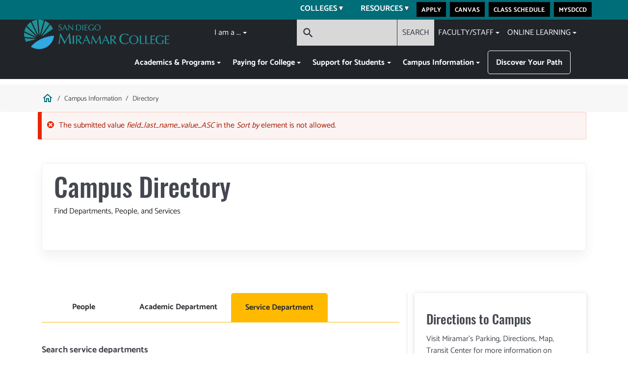

--- FILE ---
content_type: text/html; charset=UTF-8
request_url: https://sdmiramar.edu/directory/service?combine=&index=&page=1&sort_bef_combine=field_last_name_value_ASC&sort_by=field_last_name_value&sort_order=ASC
body_size: 12790
content:


<!-- THEME DEBUG -->
<!-- THEME HOOK: 'html' -->
<!-- FILE NAME SUGGESTIONS:
   ▪️ html--node--67.html.twig
   ▪️ html--node--%.html.twig
   ▪️ html--node.html.twig
   ✅ html.html.twig
-->
<!-- 💡 BEGIN CUSTOM TEMPLATE OUTPUT from 'themes/custom/sdmc/templates/layout/html.html.twig' -->
<!DOCTYPE html>
<html lang="en" dir="ltr" prefix="og: https://ogp.me/ns#">
  <head>
    <meta charset="utf-8" />
<noscript><style>form.antibot * :not(.antibot-message) { display: none !important; }</style>
</noscript><meta name="description" content="Find people and places at Miramar College here." />
<link rel="canonical" href="https://sdmiramar.edu/directory/service" />
<meta property="og:site_name" content="San Diego Miramar College" />
<meta property="og:type" content="Landing Page" />
<meta property="og:url" content="https://sdmiramar.edu/directory/service" />
<meta property="og:title" content="Service Department / Campus Directory" />
<meta name="Generator" content="Drupal 10 (https://www.drupal.org)" />
<meta name="MobileOptimized" content="width" />
<meta name="HandheldFriendly" content="true" />
<meta name="viewport" content="width=device-width, initial-scale=1.0" />
<link rel="icon" href="/themes/custom/sdmc/favicon.ico" type="image/vnd.microsoft.icon" />
<script src="/sites/default/files/google_tag/default/google_tag.script.js?t8rmml" defer></script>
<script>window.a2a_config=window.a2a_config||{};a2a_config.callbacks=[];a2a_config.overlays=[];a2a_config.templates={};</script>

    <title>Service Department / Campus Directory | San Diego Miramar College</title>
    <link rel="stylesheet" media="all" href="/modules/contrib/ajax_loader/css/throbber-general.css?t8rmml" />
<link rel="stylesheet" media="all" href="/libraries/drupal-superfish/css/superfish.css?t8rmml" />
<link rel="stylesheet" media="all" href="/core/assets/vendor/jquery.ui/themes/base/core.css?t8rmml" />
<link rel="stylesheet" media="all" href="/core/assets/vendor/jquery.ui/themes/base/controlgroup.css?t8rmml" />
<link rel="stylesheet" media="all" href="/core/assets/vendor/jquery.ui/themes/base/checkboxradio.css?t8rmml" />
<link rel="stylesheet" media="all" href="/core/assets/vendor/jquery.ui/themes/base/resizable.css?t8rmml" />
<link rel="stylesheet" media="all" href="/core/assets/vendor/jquery.ui/themes/base/button.css?t8rmml" />
<link rel="stylesheet" media="all" href="/core/assets/vendor/jquery.ui/themes/base/dialog.css?t8rmml" />
<link rel="stylesheet" media="all" href="/themes/contrib/stable/css/core/components/progress.module.css?t8rmml" />
<link rel="stylesheet" media="all" href="/themes/contrib/stable/css/core/components/ajax-progress.module.css?t8rmml" />
<link rel="stylesheet" media="all" href="/themes/contrib/stable/css/system/components/align.module.css?t8rmml" />
<link rel="stylesheet" media="all" href="/themes/contrib/stable/css/system/components/fieldgroup.module.css?t8rmml" />
<link rel="stylesheet" media="all" href="/themes/contrib/stable/css/system/components/container-inline.module.css?t8rmml" />
<link rel="stylesheet" media="all" href="/themes/contrib/stable/css/system/components/clearfix.module.css?t8rmml" />
<link rel="stylesheet" media="all" href="/themes/contrib/stable/css/system/components/details.module.css?t8rmml" />
<link rel="stylesheet" media="all" href="/themes/contrib/stable/css/system/components/hidden.module.css?t8rmml" />
<link rel="stylesheet" media="all" href="/themes/contrib/stable/css/system/components/item-list.module.css?t8rmml" />
<link rel="stylesheet" media="all" href="/themes/contrib/stable/css/system/components/js.module.css?t8rmml" />
<link rel="stylesheet" media="all" href="/themes/contrib/stable/css/system/components/nowrap.module.css?t8rmml" />
<link rel="stylesheet" media="all" href="/themes/contrib/stable/css/system/components/position-container.module.css?t8rmml" />
<link rel="stylesheet" media="all" href="/themes/contrib/stable/css/system/components/reset-appearance.module.css?t8rmml" />
<link rel="stylesheet" media="all" href="/themes/contrib/stable/css/system/components/resize.module.css?t8rmml" />
<link rel="stylesheet" media="all" href="/themes/contrib/stable/css/system/components/system-status-counter.css?t8rmml" />
<link rel="stylesheet" media="all" href="/themes/contrib/stable/css/system/components/system-status-report-counters.css?t8rmml" />
<link rel="stylesheet" media="all" href="/themes/contrib/stable/css/system/components/system-status-report-general-info.css?t8rmml" />
<link rel="stylesheet" media="all" href="/themes/contrib/stable/css/system/components/tablesort.module.css?t8rmml" />
<link rel="stylesheet" media="all" href="/modules/contrib/blazy/css/blazy.css?t8rmml" />
<link rel="stylesheet" media="all" href="/core/modules/ckeditor5/css/ckeditor5.dialog.fix.css?t8rmml" />
<link rel="stylesheet" media="all" href="/modules/contrib/jquery_ui/assets/vendor/jquery.ui/themes/base/core.css?t8rmml" />
<link rel="stylesheet" media="all" href="/modules/contrib/jquery_ui/assets/vendor/jquery.ui/themes/base/controlgroup.css?t8rmml" />
<link rel="stylesheet" media="all" href="/modules/contrib/jquery_ui/assets/vendor/jquery.ui/themes/base/checkboxradio.css?t8rmml" />
<link rel="stylesheet" media="all" href="/modules/contrib/jquery_ui/assets/vendor/jquery.ui/themes/base/button.css?t8rmml" />
<link rel="stylesheet" media="all" href="/modules/contrib/jquery_ui/assets/vendor/jquery.ui/themes/base/draggable.css?t8rmml" />
<link rel="stylesheet" media="all" href="/modules/contrib/jquery_ui/assets/vendor/jquery.ui/themes/base/resizable.css?t8rmml" />
<link rel="stylesheet" media="all" href="/modules/contrib/jquery_ui/assets/vendor/jquery.ui/themes/base/dialog.css?t8rmml" />
<link rel="stylesheet" media="all" href="//cdnjs.cloudflare.com/ajax/libs/font-awesome/6.6.0/css/all.min.css" />
<link rel="stylesheet" media="all" href="/themes/contrib/stable/css/views/views.module.css?t8rmml" />
<link rel="stylesheet" media="all" href="/core/assets/vendor/jquery.ui/themes/base/theme.css?t8rmml" />
<link rel="stylesheet" media="all" href="/modules/contrib/addtoany/css/addtoany.css?t8rmml" />
<link rel="stylesheet" media="all" href="/modules/contrib/ajax_loader/css/pulse.css?t8rmml" />
<link rel="stylesheet" media="all" href="/modules/contrib/better_exposed_filters/css/better_exposed_filters.css?t8rmml" />
<link rel="stylesheet" media="all" href="/modules/contrib/jquery_ui/assets/vendor/jquery.ui/themes/base/theme.css?t8rmml" />
<link rel="stylesheet" media="all" href="/modules/contrib/social_media_links/css/social_media_links.theme.css?t8rmml" />
<link rel="stylesheet" media="all" href="/modules/contrib/youtubechannel/css/youtubechannel.css?t8rmml" />
<link rel="stylesheet" media="all" href="/themes/contrib/stable/css/core/assets/vendor/normalize-css/normalize.css?t8rmml" />
<link rel="stylesheet" media="all" href="/themes/contrib/stable/css/core/normalize-fixes.css?t8rmml" />
<link rel="stylesheet" media="all" href="/themes/contrib/classy/css/components/progress.css?t8rmml" />
<link rel="stylesheet" media="all" href="/themes/contrib/classy/css/components/action-links.css?t8rmml" />
<link rel="stylesheet" media="all" href="/themes/contrib/classy/css/components/breadcrumb.css?t8rmml" />
<link rel="stylesheet" media="all" href="/themes/contrib/classy/css/components/button.css?t8rmml" />
<link rel="stylesheet" media="all" href="/themes/contrib/classy/css/components/collapse-processed.css?t8rmml" />
<link rel="stylesheet" media="all" href="/themes/contrib/classy/css/components/container-inline.css?t8rmml" />
<link rel="stylesheet" media="all" href="/themes/contrib/classy/css/components/details.css?t8rmml" />
<link rel="stylesheet" media="all" href="/themes/contrib/classy/css/components/exposed-filters.css?t8rmml" />
<link rel="stylesheet" media="all" href="/themes/contrib/classy/css/components/field.css?t8rmml" />
<link rel="stylesheet" media="all" href="/themes/contrib/classy/css/components/form.css?t8rmml" />
<link rel="stylesheet" media="all" href="/themes/contrib/classy/css/components/icons.css?t8rmml" />
<link rel="stylesheet" media="all" href="/themes/contrib/classy/css/components/inline-form.css?t8rmml" />
<link rel="stylesheet" media="all" href="/themes/contrib/classy/css/components/item-list.css?t8rmml" />
<link rel="stylesheet" media="all" href="/themes/contrib/classy/css/components/link.css?t8rmml" />
<link rel="stylesheet" media="all" href="/themes/contrib/classy/css/components/links.css?t8rmml" />
<link rel="stylesheet" media="all" href="/themes/contrib/classy/css/components/menu.css?t8rmml" />
<link rel="stylesheet" media="all" href="/themes/contrib/classy/css/components/more-link.css?t8rmml" />
<link rel="stylesheet" media="all" href="/themes/contrib/classy/css/components/pager.css?t8rmml" />
<link rel="stylesheet" media="all" href="/themes/contrib/classy/css/components/tabledrag.css?t8rmml" />
<link rel="stylesheet" media="all" href="/themes/contrib/classy/css/components/tableselect.css?t8rmml" />
<link rel="stylesheet" media="all" href="/themes/contrib/classy/css/components/tablesort.css?t8rmml" />
<link rel="stylesheet" media="all" href="/themes/contrib/classy/css/components/tabs.css?t8rmml" />
<link rel="stylesheet" media="all" href="/themes/contrib/classy/css/components/textarea.css?t8rmml" />
<link rel="stylesheet" media="all" href="/themes/contrib/classy/css/components/ui-dialog.css?t8rmml" />
<link rel="stylesheet" media="all" href="/themes/contrib/classy/css/components/messages.css?t8rmml" />
<link rel="stylesheet" media="all" href="/themes/contrib/classy/css/components/node.css?t8rmml" />
<link rel="stylesheet" media="all" href="/themes/contrib/classy/css/components/dialog.css?t8rmml" />
<link rel="stylesheet" media="all" href="/libraries/bootstrap-multiselect/dist/css/bootstrap-multiselect.css?t8rmml" />
<link rel="stylesheet" media="all" href="/themes/custom/sdmc/css/styles.css?t8rmml" />
<link rel="stylesheet" media="all" href="/themes/custom/sdmc/css/ie.css?t8rmml" />

    
  </head>
  <body class="path-node page-node-type-landing-page">
        <a href="#main-content" class="visually-hidden focusable skip-link">
      Skip to main content
    </a>
    <noscript><iframe src="https://www.googletagmanager.com/ns.html?id=GTM-PTPP35X" height="0" width="0" style="display:none;visibility:hidden"></iframe></noscript>
    

<!-- THEME DEBUG -->
<!-- THEME HOOK: 'off_canvas_page_wrapper' -->
<!-- BEGIN OUTPUT from 'themes/contrib/stable/templates/content/off-canvas-page-wrapper.html.twig' -->
  <div class="dialog-off-canvas-main-canvas" data-off-canvas-main-canvas>
    

<!-- THEME DEBUG -->
<!-- THEME HOOK: 'page' -->
<!-- FILE NAME SUGGESTIONS:
   ✅ page--node--landing-page.html.twig
   ▪️ page--node--67.html.twig
   ▪️ page--node--%.html.twig
   ▪️ page--node.html.twig
   ▪️ page.html.twig
-->
<!-- 💡 BEGIN CUSTOM TEMPLATE OUTPUT from 'themes/custom/sdmc/templates/layout/page--node--landing-page.html.twig' -->

<div class="layout-container">

        

  
  <header class="">
        <div class="bg-primary">
      <div class="container">
        <div class="row">
          <div class="col-12">
            

<!-- THEME DEBUG -->
<!-- THEME HOOK: 'region' -->
<!-- FILE NAME SUGGESTIONS:
   ▪️ region--header-top.html.twig
   ✅ region.html.twig
-->
<!-- BEGIN OUTPUT from 'themes/contrib/classy/templates/layout/region.html.twig' -->
  <div class="region region-header-top">
    

<!-- THEME DEBUG -->
<!-- THEME HOOK: 'block' -->
<!-- FILE NAME SUGGESTIONS:
   ▪️ block--sdmc-districtheader-2.html.twig
   ✅ block--superfish--district-header.html.twig
   ▪️ block--superfish.html.twig
   ▪️ block--superfish.html.twig
   ▪️ block.html.twig
-->
<!-- 💡 BEGIN CUSTOM TEMPLATE OUTPUT from 'themes/custom/sdmc/block--superfish--district-header.html.twig' -->
<div id="block-sdmc-districtheader-2" class="block block-superfish block-superfishdistrict-header">
  
    
      

<!-- THEME DEBUG -->
<!-- THEME HOOK: 'superfish' -->
<!-- 💡 BEGIN CUSTOM TEMPLATE OUTPUT from 'themes/custom/sdmc/templates/navigation/superfish.html.twig' -->
<div class="header-top-inner">
<ul id="superfish-district-header" class="menu sf-menu sf-district-header sf-horizontal sf-style-none menu-district-header" role="menu" aria-label="Menu">
  

<!-- THEME DEBUG -->
<!-- THEME HOOK: 'superfish_menu_items' -->
<!-- BEGIN OUTPUT from 'modules/contrib/superfish/templates/superfish-menu-items.html.twig' -->


            
  <li id="district-header-menu-link-content49391aa8-bcc0-4a66-b3e2-a6af9eff844e" class="sf-depth-1 menu-district-header-inner menuparent sf-first" role="none">
    
          <span class="sf-depth-1 menuparent nolink" role="menuitem" aria-haspopup="true" aria-expanded="false">Colleges</span>
    
          <ul class="sf-multicolumn" role="menu">
      <li class="sf-multicolumn-wrapper " role="none">
    
    
              <ol role="menu">
      
      

<!-- THEME DEBUG -->
<!-- THEME HOOK: 'superfish_menu_items' -->
<!-- BEGIN OUTPUT from 'modules/contrib/superfish/templates/superfish-menu-items.html.twig' -->


  
  <li id="district-header-menu-link-contentd81faff9-c5bb-4c28-88c7-627c6262b4df" class="sf-depth-2 menu-district-header-inner sf-no-children sf-first" role="none">
    
          <a href="https://www.sdcity.edu" class="sf-depth-2 sf-external" role="menuitem" target="_blank" rel="noopener">San Diego City College</a>
    
    
    
    
      </li>


  
  <li id="district-header-menu-link-content1082e71e-9da7-4ae6-b527-b60777e50226" class="sf-depth-2 menu-district-header-inner sf-no-children" role="none">
    
          <a href="https://www.sdmesa.edu" class="sf-depth-2 sf-external" role="menuitem" target="_blank" rel="noopener">San Diego Mesa College</a>
    
    
    
    
      </li>


  
  <li id="district-header-menu-link-contentb7faffc1-4e64-4f13-bd16-ed09876d7f32" class="sf-depth-2 menu-district-header-inner sf-no-children" role="none">
    
          <a href="https://www.sdcce.edu" class="sf-depth-2 sf-external" role="menuitem" target="_blank" rel="noopener">Continuing Education</a>
    
    
    
    
      </li>


  
  <li id="district-header-menu-link-content49201721-0b4d-4f95-9f55-cbfff762e40d" class="sf-depth-2 menu-district-header-inner sf-no-children sf-last" role="none">
    
          <a href="https://www.sdccd.edu" class="sf-depth-2 sf-external" role="menuitem" target="_blank" rel="noopener">San Diego Community College District</a>
    
    
    
    
      </li>


<!-- END OUTPUT from 'modules/contrib/superfish/templates/superfish-menu-items.html.twig' -->



              </ol>
      
    
          </li>
      </ul>
    
      </li>


            
  <li id="district-header-menu-link-content2c7709d2-b7f9-49ee-a729-88f4125cbee2" class="sf-depth-1 menu-district-header-inner menuparent sf-last" role="none">
    
          <span class="sf-depth-1 menuparent nolink" role="menuitem" aria-haspopup="true" aria-expanded="false">Resources</span>
    
          <ul class="sf-multicolumn" role="menu">
      <li class="sf-multicolumn-wrapper " role="none">
    
    
              <ol role="menu">
      
      

<!-- THEME DEBUG -->
<!-- THEME HOOK: 'superfish_menu_items' -->
<!-- BEGIN OUTPUT from 'modules/contrib/superfish/templates/superfish-menu-items.html.twig' -->


                      
  <li id="district-header-menu-link-contentad1828ff-b7a1-4e3d-88f0-c849148f6374" class="sf-depth-2 menu-district-header-inner sf-multicolumn-column menuparent sf-first" role="none">
        <div class="sf-multicolumn-column">
    
          <span class="sf-depth-2 menuparent nolink" role="menuitem" aria-haspopup="true" aria-expanded="false">Students</span>
    
    
    
              <ol role="menu">
      
      

<!-- THEME DEBUG -->
<!-- THEME HOOK: 'superfish_menu_items' -->
<!-- BEGIN OUTPUT from 'modules/contrib/superfish/templates/superfish-menu-items.html.twig' -->


  
  <li id="district-header-menu-link-content6a9bd638-d970-4424-969f-f3d4533a0c21" class="sf-depth-3 menu-district-header-inner sf-no-children sf-first" role="none">
    
          <a href="https://outlook.office365.com/" class="sf-depth-3 sf-external" role="menuitem" target="_blank" rel="noopener">Student Email</a>
    
    
    
    
      </li>


  
  <li id="district-header-menu-link-content57c7e17d-a711-45f3-ae6d-dcae2c2d711d" class="sf-depth-3 menu-district-header-inner sf-no-children" role="none">
    
          <a href="/services/dsps" class="sf-depth-3" role="menuitem">DSPS</a>
    
    
    
    
      </li>


  
  <li id="district-header-menu-link-content16512565-0340-4844-bad3-04d22b9ecfda" class="sf-depth-3 menu-district-header-inner sf-no-children" role="none">
    
          <a href="/services/lead" class="sf-depth-3" role="menuitem">DEI</a>
    
    
    
    
      </li>


  
  <li id="district-header-menu-link-contentb4cac4f1-bc63-46ef-b3a6-85a1a07d2381" class="sf-depth-3 menu-district-header-inner sf-no-children" role="none">
    
          <a href="https://www.sdccd.edu/students/titleix/index.aspx" class="sf-depth-3 sf-external" role="menuitem" target="_blank" rel="noopener">Title IX</a>
    
    
    
    
      </li>


  
  <li id="district-header-menu-link-contenta2bfb1ab-9ae9-4ac1-afae-beb59436d6b4" class="sf-depth-3 menu-district-header-inner sf-no-children sf-last" role="none">
    
          <a href="/students" class="sf-depth-3" role="menuitem">All Resources</a>
    
    
    
    
      </li>


<!-- END OUTPUT from 'modules/contrib/superfish/templates/superfish-menu-items.html.twig' -->



              </ol>
      
    
    
        </div>
      </li>


                      
  <li id="district-header-menu-link-content5d92bc19-6b3b-4e1b-a5c1-6ebd9938cb1d" class="sf-depth-2 menu-district-header-inner sf-multicolumn-column menuparent sf-last" role="none">
        <div class="sf-multicolumn-column">
    
          <span class="sf-depth-2 menuparent nolink" role="menuitem" aria-haspopup="true" aria-expanded="false">Employees</span>
    
    
    
              <ol role="menu">
      
      

<!-- THEME DEBUG -->
<!-- THEME HOOK: 'superfish_menu_items' -->
<!-- BEGIN OUTPUT from 'modules/contrib/superfish/templates/superfish-menu-items.html.twig' -->


  
  <li id="district-header-menu-link-content9e7de1c8-7232-432e-b222-c7bfa5188d36" class="sf-depth-3 menu-district-header-inner sf-no-children sf-first" role="none">
    
          <a href="/services/foundation" class="sf-depth-3" role="menuitem">Give</a>
    
    
    
    
      </li>


  
  <li id="district-header-menu-link-content44722d94-b398-4a28-9dfb-d137cbfe4211" class="sf-depth-3 menu-district-header-inner sf-no-children" role="none">
    
          <a href="https://www.sdccd.edu/jobs/index.aspx" class="sf-depth-3 sf-external" role="menuitem" target="_blank" rel="noopener">Jobs</a>
    
    
    
    
      </li>


  
  <li id="district-header-menu-link-contentceb4579b-af41-4326-bd0c-0fedbce0d389" class="sf-depth-3 menu-district-header-inner sf-no-children" role="none">
    
          <a href="/services/tech-services" class="sf-depth-3" role="menuitem">Tech Support</a>
    
    
    
    
      </li>


  
  <li id="district-header-menu-link-content4b015d82-aa97-4c3e-9c19-96bfb0be36ab" class="sf-depth-3 menu-district-header-inner sf-no-children" role="none">
    
          <a href="/committees" class="sf-depth-3" role="menuitem">Governance</a>
    
    
    
    
      </li>


  
  <li id="district-header-menu-link-contentabf54585-154e-45de-b1be-0b451dddfb10" class="sf-depth-3 menu-district-header-inner sf-no-children sf-last" role="none">
    
          <a href="/resources-faculty-staff" class="sf-depth-3" role="menuitem">All Resources</a>
    
    
    
    
      </li>


<!-- END OUTPUT from 'modules/contrib/superfish/templates/superfish-menu-items.html.twig' -->



              </ol>
      
    
    
        </div>
      </li>


<!-- END OUTPUT from 'modules/contrib/superfish/templates/superfish-menu-items.html.twig' -->



              </ol>
      
    
          </li>
      </ul>
    
      </li>


<!-- END OUTPUT from 'modules/contrib/superfish/templates/superfish-menu-items.html.twig' -->


  <li>
    <div class="menu-utility-inner">
       <div class="header-cta">
                <div class="header-cta-inner">
          <a class="btn-header" href="https://www.opencccapply.net/gateway/apply?cccMisCode=073" >Apply</a>
          </div>
                <div class="header-cta-inner">
          <a class="btn-header" href="https://sdccd.instructure.com/" >Canvas</a>
          </div>
                <div class="header-cta-inner">
          <a class="btn-header" href="https://www.sdccd.edu/students/class-search/search.html" >Class Schedule</a>
          </div>
                <div class="header-cta-inner">
          <a class="btn-header" href="https://myportal.sdccd.edu/psp/IHPRD/?cmd=login" >MySDCCD</a>
          </div>
             </div>
    </div>
    </li>
    <!--search id="search-page-top" role="search">
      <li class="item-search-block">
        <form action="/search">
        <div class="input-text-field-wrapper input-container search--open">
          <div class="glass-icon" aria-label="Search">
            <span class="material-icons">search</span>
          </div>
          <input class="form-control" name="keywords" autocomplete="off"/>
          <button class="search-toggle">SEARCH</button>
        </div>
        </form>
      </li>
    </search-->
</ul>
</div>

<!-- END CUSTOM TEMPLATE OUTPUT from 'themes/custom/sdmc/templates/navigation/superfish.html.twig' -->


  </div>

<!-- END CUSTOM TEMPLATE OUTPUT from 'themes/custom/sdmc/block--superfish--district-header.html.twig' -->


  </div>

<!-- END OUTPUT from 'themes/contrib/classy/templates/layout/region.html.twig' -->


          </div>
        </div>
      </div>
    </div>
    
    <div class="container">       <nav class="navbar navbar-expand-lg p-0 align-items-start">
                <div class="col-2">
          

<!-- THEME DEBUG -->
<!-- THEME HOOK: 'block' -->
<!-- FILE NAME SUGGESTIONS:
   ▪️ block--sdmc-branding.html.twig
   ✅ block--system-branding-block.html.twig
   ▪️ block--system.html.twig
   ▪️ block.html.twig
-->
<!-- 💡 BEGIN CUSTOM TEMPLATE OUTPUT from 'themes/custom/sdmc/templates/block/block--system-branding-block.html.twig' -->
<div id="block-sdmc-branding" class="block block-system block-system-branding-block">
  
    
      <a href="/" rel="home" class="site-logo">
<picture>
  <!source media="(max-width: 799px)" srcset="themes/custom/sdmc/logo.svg">
  <!source media="(min-width: 800px)" srcset="themes/custom/sdmc/logo3.svg">
  <img src="/themes/custom/sdmc/logo3.svg" alt="San Diego Miramar College">
</picture>
    </a>
    <!--a href="/" rel="home" class="site-logo">
      <img src="/themes/custom/sdmc/logo.svg" alt="Home" />
    </a-->
    </div>

<!-- END CUSTOM TEMPLATE OUTPUT from 'themes/custom/sdmc/templates/block/block--system-branding-block.html.twig' -->


        </div>
                <div class="mobile-actions d-lg-none col-10 d-flex justify-content-end align-items-center text-right">
          <button class="search-compact" type="button" data-target="#navbarCollapse"
                  aria-controls="navbarCollapse" aria-expanded="false">
            <span class="material-icons">search</span>
          </button>
          <button class="navbar-toggler" type="button" data-target="#navbarCollapse"
                  aria-controls="navbarCollapse" aria-expanded="false" aria-label="Toggle navigation">
            <span class="menu-icon"></span>
          </button>
        </div>
        <div class="collapse navbar-collapse col-12 col-lg-10 d-flex flex-column flex-lg-column-reverse px-0 px-lg-5" id="navbarCollapse">
          
                    <div class="main-menu">
            

<!-- THEME DEBUG -->
<!-- THEME HOOK: 'block' -->
<!-- FILE NAME SUGGESTIONS:
   ▪️ block--sdmc-main-menu.html.twig
   ▪️ block--system-menu-block--main.html.twig
   ✅ block--system-menu-block.html.twig
   ▪️ block--system.html.twig
   ▪️ block.html.twig
-->
<!-- BEGIN OUTPUT from 'themes/contrib/classy/templates/block/block--system-menu-block.html.twig' -->
<nav role="navigation" aria-labelledby="block-sdmc-main-menu-menu" id="block-sdmc-main-menu" class="block block-menu navigation menu--main">
            
  <h2 class="visually-hidden" id="block-sdmc-main-menu-menu">Main navigation</h2>
  

        

<!-- THEME DEBUG -->
<!-- THEME HOOK: 'menu__main' -->
<!-- FILE NAME SUGGESTIONS:
   ▪️ menu--main.html.twig
   ✅ menu.html.twig
-->
<!-- 💡 BEGIN CUSTOM TEMPLATE OUTPUT from 'themes/custom/sdmc/templates/navigation/menu.html.twig' -->
<div class="search-target"></div>
            <ul region="navigation" class="nav navbar-nav">
                    <li class="nav-item dropdown">
                          <span class="nav-link dropdown-toggle" data-toggle="dropdown" aria-expanded="false" aria-haspopup="true">Academics &amp; Programs</span>
                      <ul class="dropdown-menu">
                    <li class="dropdown-item">
                          <a href="/program-finder" data-drupal-link-system-path="node/68">Program Finder</a>
              </li>
                <li class="dropdown-item">
                          <a href="https://www.sdccd.edu/students/college-catalogs/index.aspx" target="_blank" rel="noopener">Catalog</a>
              </li>
                <li class="dropdown-item">
                          <a href="https://www.sdccd.edu/students/class-search/search.html" target="_blank" rel="noopener">Class Schedule</a>
              </li>
                <li class="dropdown-item">
                          <a href="/services/counseling" data-drupal-link-system-path="node/19912">Counseling</a>
              </li>
                <li class="dropdown-item">
                          <a href="/degrees" data-drupal-link-system-path="node/41010">Degrees/Certificates</a>
              </li>
                <li class="dropdown-item">
                          <a href="https://www.sdccd.edu/students/transcripts/index.aspx" target="_blank" rel="noopener">Transcripts</a>
              </li>
        </ul>
  
              </li>
                <li class="nav-item dropdown">
                          <span class="nav-link dropdown-toggle" data-toggle="dropdown" aria-expanded="false" aria-haspopup="true">Paying for College</span>
                      <ul class="dropdown-menu">
                    <li class="dropdown-item">
                          <a href="/services/financial-aid" data-drupal-link-system-path="node/19915">Financial Aid</a>
              </li>
                <li class="dropdown-item">
                          <a href="/services/scholarship-office" data-drupal-link-system-path="node/19929">Scholarships</a>
              </li>
                <li class="dropdown-item">
                          <a href="/services/promise" data-drupal-link-system-path="node/19913">San Diego Promise</a>
              </li>
                <li class="dropdown-item">
                          <a href="/services/financial-aid/tuition_and_fees" data-drupal-link-system-path="node/40828">Tuition &amp; Fees</a>
              </li>
                <li class="dropdown-item">
                          <a href="/services/eops" data-drupal-link-system-path="node/19925">EOPS/CARE/CalWORKS</a>
              </li>
                <li class="dropdown-item">
                          <a href="/services/veterans" data-drupal-link-system-path="node/19921">Veterans &amp; Military</a>
              </li>
                <li class="dropdown-item">
                          <a href="/dreamers" data-drupal-link-system-path="node/19909">DREAM Act</a>
              </li>
                <li class="dropdown-item">
                          <a href="/students" data-drupal-link-system-path="node/35268">More Assistance</a>
              </li>
        </ul>
  
              </li>
                <li class="nav-item dropdown">
                          <span class="nav-link dropdown-toggle" data-toggle="dropdown" aria-expanded="false" aria-haspopup="true">Support for Students</span>
                      <ul class="dropdown-menu">
                    <li class="dropdown-item">
                          <a href="/attending-miramar" data-drupal-link-system-path="node/41546">Attending Miramar</a>
              </li>
                <li class="dropdown-item">
                          <a href="/services/dsps" data-drupal-link-system-path="node/19927">DSPS</a>
              </li>
                <li class="dropdown-item">
                          <a href="/services/eops" data-drupal-link-system-path="node/19925">EOPS</a>
              </li>
                <li class="dropdown-item">
                          <a href="/paying-for-college" data-drupal-link-system-path="node/41447">Paying For College</a>
              </li>
                <li class="dropdown-item">
                          <a href="/academic-assistance" data-drupal-link-system-path="node/41579">Academic Assistance/Library</a>
              </li>
                <li class="dropdown-item">
                          <a href="/support" data-drupal-link-system-path="node/41585">Support Programs</a>
              </li>
                <li class="dropdown-item">
                          <a href="/time-to-graduate" data-drupal-link-system-path="node/41590">Time to Graduate</a>
              </li>
                <li class="dropdown-item">
                          <a href="/students" data-drupal-link-system-path="node/35268">All Services</a>
              </li>
                <li class="dropdown-item">
                          <a href="/services/risingscholars" data-drupal-link-system-path="node/40733">Rising Scholars</a>
              </li>
        </ul>
  
              </li>
                <li class="nav-item active dropdown">
                          <span class="nav-link active dropdown-toggle" data-toggle="dropdown" aria-expanded="false" aria-haspopup="true">Campus Information</span>
                      <ul class="dropdown-menu">
                    <li class="dropdown-item">
                          <a href="/map" data-drupal-link-system-path="node/11563">Map &amp; Directions</a>
              </li>
                <li class="dropdown-item">
                          <a href="/calendar" data-drupal-link-system-path="node/69">Calendar</a>
              </li>
                <li class="dropdown-item active">
                          <a href="/directory/service" class="active" data-drupal-link-system-path="node/67">Directory</a>
              </li>
                <li class="dropdown-item">
                          <a href="https://www.miramarjets.com" target="_blank" rel="noopener">Athletics</a>
              </li>
                <li class="dropdown-item">
                          <a href="/newsroom" title="View the latest news at Miramar College" data-drupal-link-system-path="node/61">Miramar News</a>
              </li>
                <li class="dropdown-item">
                          <a href="/studentlife" data-drupal-link-system-path="node/41794">Student Life</a>
              </li>
                <li class="dropdown-item">
                          <a href="/campus-info" title="New student orientation and virtual tour" data-drupal-link-system-path="node/41588">All Campus Information</a>
              </li>
        </ul>
  
              </li>
                <li class="nav-item">
                          <a href="/pathways" class="nav-link" data-drupal-link-system-path="node/39775">Discover Your Path</a>
              </li>
        </ul>
  

<!-- END CUSTOM TEMPLATE OUTPUT from 'themes/custom/sdmc/templates/navigation/menu.html.twig' -->


  </nav>

<!-- END OUTPUT from 'themes/contrib/classy/templates/block/block--system-menu-block.html.twig' -->


          </div>
                              <div class="utility-menu">
            

<!-- THEME DEBUG -->
<!-- THEME HOOK: 'block' -->
<!-- FILE NAME SUGGESTIONS:
   ▪️ block--sdmc-utility-menu.html.twig
   ▪️ block--system-menu-block--utility.html.twig
   ✅ block--system-menu-block.html.twig
   ▪️ block--system.html.twig
   ▪️ block.html.twig
-->
<!-- BEGIN OUTPUT from 'themes/contrib/classy/templates/block/block--system-menu-block.html.twig' -->
<nav role="navigation" aria-labelledby="block-sdmc-utility-menu-menu" id="block-sdmc-utility-menu" class="block block-menu navigation menu--utility">
            
  <h2 class="visually-hidden" id="block-sdmc-utility-menu-menu">Utility</h2>
  

        

<!-- THEME DEBUG -->
<!-- THEME HOOK: 'menu__utility' -->
<!-- FILE NAME SUGGESTIONS:
   ✅ menu--utility.html.twig
   ✅ menu--utility.html.twig
   ▪️ menu.html.twig
-->
<!-- 💡 BEGIN CUSTOM TEMPLATE OUTPUT from 'themes/custom/sdmc/templates/navigation/menu--utility.html.twig' -->


              <ul region="navigation" class="nav navbar-nav">
        

<!-- THEME DEBUG -->
<!-- THEME HOOK: 'utility_menu_persona' -->
<!-- 💡 BEGIN CUSTOM TEMPLATE OUTPUT from 'themes/custom/sdmc/templates/navigation/utility-menu-persona.html.twig' -->
<li class="nav-item justify-start dropdown">
  <a href="/node/1" class="nav-link dropdown-toggle" style="text-transform: none;" data-toggle="dropdown" aria-expanded="false" aria-haspopup="true">I am a ...</a>
  <ul class="dropdown-menu">
                  <li class="dropdown-item">
          <a class="utility-persona" href="/current-student" >Current student</a>
        </li>
              <li class="dropdown-item">
          <a class="utility-persona" href="/future-student" >Future student</a>
        </li>
              <li class="dropdown-item">
          <a class="utility-persona" href="/returning-student" >Returning student</a>
        </li>
              <li class="dropdown-item">
          <a class="utility-persona" href="/time-to-graduate" >Graduating Student</a>
        </li>
            </ul>
</li>

<!-- END CUSTOM TEMPLATE OUTPUT from 'themes/custom/sdmc/templates/navigation/utility-menu-persona.html.twig' -->


        <search id="search-page-top" role="search">
        <li class="item-search-block">
          <form action="/search">
          <div class="input-text-field-wrapper input-container search--open">
            <div class="glass-icon" aria-label="Search">
              <span class="material-icons">search</span>
            </div>
            <input id="search-box" class="form-control" name="keywords" autocomplete="off"/>
            <button class="search-toggle"><label for="search-box">SEARCH</label></button>
          </div>
          </form>
        </li>
        </search>
                                  <li class="nav-item dropdown">

                                <span class="nav-link dropdown-toggle utility-link" data-toggle="dropdown" aria-expanded="false" aria-haspopup="true">Faculty/Staff</span>
            
              <ul class="dropdown-menu">
                              <li class="dropdown-item">

                                <a href="/resources-faculty-staff" class="utility-link" data-drupal-link-system-path="node/64">Resources for Employees</a>
                              </li>
      

                          <li class="dropdown-item">

                                <a href="https://www.sdccd.edu/faculty-staff/employee-resources/academic-calendars/academic-calendars-college/index.aspx" class="utility-link" target="_blank" rel="noopener">Academic calendars</a>
                          <span class="material-icons">open_in_new</span>
                              </li>
      

                          <li class="dropdown-item">

                                <a href="https://outlook.office.com/mail/" class="utility-link" target="_blank" rel="noopener">District Email</a>
                          <span class="material-icons">open_in_new</span>
                              </li>
      

                          <li class="dropdown-item">

                                <a href="/committees" class="utility-link" data-drupal-link-system-path="node/62">Governance</a>
                              </li>
      

                          <li class="dropdown-item">

                                <a href="https://myportal.sdccd.edu" class="utility-link" target="_blank" rel="noopener">mySDCCD Portal</a>
                          <span class="material-icons">open_in_new</span>
                              </li>
      

        </ul>
  
                  </li>
      

                          <li class="nav-item dropdown">

                                <span class="nav-link dropdown-toggle utility-link" data-toggle="dropdown" aria-expanded="false" aria-haspopup="true">Online Learning</span>
            
              <ul class="dropdown-menu">
                              <li class="dropdown-item">

                                <a href="/services/library" class="utility-link" data-drupal-link-system-path="node/19947">Library</a>
                              </li>
      

                          <li class="dropdown-item">

                                <a href="https://sdccd.instructure.com" class="utility-link" target="_blank" rel="noopener">Canvas</a>
                          <span class="material-icons">open_in_new</span>
                              </li>
      

                          <li class="dropdown-item">

                                <a href="https://myapps.microsoft.com" class="utility-link" target="_blank" rel="noopener">MyApps</a>
                          <span class="material-icons">open_in_new</span>
                              </li>
      

                          <li class="dropdown-item">

                                <a href="https://myportal.sdccd.edu" class="utility-link" target="_blank" rel="noopener">SDCCD Student Portal</a>
                          <span class="material-icons">open_in_new</span>
                              </li>
      

        </ul>
  
                  </li>
      

          

        </ul>
  


<!-- END CUSTOM TEMPLATE OUTPUT from 'themes/custom/sdmc/templates/navigation/menu--utility.html.twig' -->


  </nav>

<!-- END OUTPUT from 'themes/contrib/classy/templates/block/block--system-menu-block.html.twig' -->


          </div>
                  </div>
      </nav>
    </div>
  </header>
  
    
            

<!-- THEME DEBUG -->
<!-- THEME HOOK: 'region' -->
<!-- FILE NAME SUGGESTIONS:
   ▪️ region--banner.html.twig
   ✅ region.html.twig
-->
<!-- BEGIN OUTPUT from 'themes/contrib/classy/templates/layout/region.html.twig' -->
  <div class="region region-banner">
    

<!-- THEME DEBUG -->
<!-- THEME HOOK: 'block' -->
<!-- FILE NAME SUGGESTIONS:
   ▪️ block--sdmc-breadcrumbs.html.twig
   ▪️ block--system-breadcrumb-block.html.twig
   ▪️ block--system.html.twig
   ✅ block.html.twig
-->
<!-- 💡 BEGIN CUSTOM TEMPLATE OUTPUT from 'themes/custom/sdmc/templates/block/block.html.twig' -->
<div id="block-sdmc-breadcrumbs" class="block block-system block-system-breadcrumb-block">
  
    
      

<!-- THEME DEBUG -->
<!-- THEME HOOK: 'breadcrumb' -->
<!-- 💡 BEGIN CUSTOM TEMPLATE OUTPUT from 'themes/custom/sdmc/templates/navigation/breadcrumb.html.twig' -->
  <nav class="breadcrumb" role="navigation" aria-labelledby="system-breadcrumb">
    <h2 id="system-breadcrumb" class="visually-hidden">Breadcrumb</h2>
    <div class="container">
      <ol>
              <li class="home-link">
                      <a href="/" onclick="gtag('event', 'click', { 'event_category': 'Breadcrumb','event_label': '/'});"><span class="material-icons-outlined">home</span></a>
                  </li>
              <li class="">
                      Campus Information
                  </li>
              <li class="">
                      Directory
                  </li>
            </ol>
    </div>
  </nav>

<!-- END CUSTOM TEMPLATE OUTPUT from 'themes/custom/sdmc/templates/navigation/breadcrumb.html.twig' -->


  </div>

<!-- END CUSTOM TEMPLATE OUTPUT from 'themes/custom/sdmc/templates/block/block.html.twig' -->


  </div>

<!-- END OUTPUT from 'themes/contrib/classy/templates/layout/region.html.twig' -->


      
        <div class="page-content-top bg-light">
      <div class="container">
        <div class="row">
          <div class="col-12">
            

<!-- THEME DEBUG -->
<!-- THEME HOOK: 'region' -->
<!-- FILE NAME SUGGESTIONS:
   ▪️ region--content-top.html.twig
   ✅ region.html.twig
-->
<!-- BEGIN OUTPUT from 'themes/contrib/classy/templates/layout/region.html.twig' -->
  <div class="region region-content-top">
    

<!-- THEME DEBUG -->
<!-- THEME HOOK: 'block' -->
<!-- FILE NAME SUGGESTIONS:
   ▪️ block--sdmc-messages.html.twig
   ✅ block--system-messages-block.html.twig
   ▪️ block--system.html.twig
   ▪️ block.html.twig
-->
<!-- BEGIN OUTPUT from 'themes/contrib/stable/templates/block/block--system-messages-block.html.twig' -->
<div data-drupal-messages-fallback class="hidden"></div>

<!-- THEME DEBUG -->
<!-- THEME HOOK: 'status_messages' -->
<!-- BEGIN OUTPUT from 'themes/contrib/classy/templates/misc/status-messages.html.twig' -->
<div data-drupal-messages>
    <div role="contentinfo" aria-label="Error message" class="messages messages--error">
          <div role="alert">
                  <h2 class="visually-hidden">Error message</h2>
                    The submitted value <em class="placeholder">field_last_name_value_ASC</em> in the <em class="placeholder">Sort by</em> element is not allowed.
                </div>
      </div>
    </div>

<!-- END OUTPUT from 'themes/contrib/classy/templates/misc/status-messages.html.twig' -->



<!-- END OUTPUT from 'themes/contrib/stable/templates/block/block--system-messages-block.html.twig' -->


  </div>

<!-- END OUTPUT from 'themes/contrib/classy/templates/layout/region.html.twig' -->


          </div>
        </div>
      </div>
    </div>
  
  <main role="main" class="bg-light">
    <a id="main-content" tabindex="-1"></a>
          <div class="container">
        <div class="row">

                    
                      <div class="col-12 col-lg px-0">
              

<!-- THEME DEBUG -->
<!-- THEME HOOK: 'region' -->
<!-- FILE NAME SUGGESTIONS:
   ▪️ region--content.html.twig
   ✅ region.html.twig
-->
<!-- BEGIN OUTPUT from 'themes/contrib/classy/templates/layout/region.html.twig' -->
  <div class="region region-content">
    

<!-- THEME DEBUG -->
<!-- THEME HOOK: 'block' -->
<!-- FILE NAME SUGGESTIONS:
   ▪️ block--sdmc-content.html.twig
   ▪️ block--system-main-block.html.twig
   ▪️ block--system.html.twig
   ✅ block.html.twig
-->
<!-- 💡 BEGIN CUSTOM TEMPLATE OUTPUT from 'themes/custom/sdmc/templates/block/block.html.twig' -->
<div id="block-sdmc-content" class="block block-system block-system-main-block">
  
    
      

<!-- THEME DEBUG -->
<!-- THEME HOOK: 'node' -->
<!-- FILE NAME SUGGESTIONS:
   ▪️ node--67--full.html.twig
   ▪️ node--67.html.twig
   ▪️ node--landing-page--full.html.twig
   ▪️ node--landing-page.html.twig
   ▪️ node--full.html.twig
   ✅ node.html.twig
-->
<!-- 💡 BEGIN CUSTOM TEMPLATE OUTPUT from 'themes/custom/sdmc/templates/content/node.html.twig' -->

<article class="node node--type-landing-page node--promoted node--view-mode-full">

  
    

  
  <div class="node__content">
    

<!-- THEME DEBUG -->
<!-- THEME HOOK: 'blb_container_wrapper' -->
<!-- BEGIN OUTPUT from 'modules/contrib/bootstrap_layout_builder/templates/blb-container-wrapper.html.twig' -->
<div >

<!-- THEME DEBUG -->
<!-- THEME HOOK: 'blb_container' -->
<!-- BEGIN OUTPUT from 'modules/contrib/bootstrap_layout_builder/templates/blb-container.html.twig' -->
<div  class="container">

<!-- THEME DEBUG -->
<!-- THEME HOOK: 'blb_section' -->
<!-- FILE NAME SUGGESTIONS:
   ✅ blb-section.html.twig
   ✅ blb-section.html.twig
-->
<!-- BEGIN OUTPUT from 'modules/contrib/bootstrap_layout_builder/templates/blb-section.html.twig' -->
  
  <div  class="pt-5 pb-2 mb-5 layout row layout-builder__layout">
    
                        <div  class="col-lg-12 col-md-12 col-12">
          

<!-- THEME DEBUG -->
<!-- THEME HOOK: 'block' -->
<!-- FILE NAME SUGGESTIONS:
   ▪️ block--block-content--basic--full.html.twig
   ✅ block--block-content--basic.html.twig
   ▪️ block--block-content--907f80d6-ed6d-4fa5-a637-77d72cd28307.html.twig
   ▪️ block--block-content--view-type--basic--full.html.twig
   ▪️ block--block-content--type--basic.html.twig
   ▪️ block--block-content--view--full.html.twig
   ▪️ block--block-content.html.twig
   ▪️ block.html.twig
-->
<!-- 💡 BEGIN CUSTOM TEMPLATE OUTPUT from 'themes/custom/sdmc/templates/block/block--block-content--basic.html.twig' -->
<div class="block__type--basic block__uuid--907f80d6-ed6d-4fa5-a637-77d72cd28307 block block-block-content block-block-content907f80d6-ed6d-4fa5-a637-77d72cd28307 card">
  
    
    <div class="card-body">
    

<!-- THEME DEBUG -->
<!-- THEME HOOK: 'field' -->
<!-- FILE NAME SUGGESTIONS:
   ▪️ field--node--body--basic--full.html.twig
   ▪️ field--block-content--body--basic.html.twig
   ▪️ field--block-content--body.html.twig
   ▪️ field--block-content--basic.html.twig
   ▪️ field--body.html.twig
   ✅ field--text-with-summary.html.twig
   ▪️ field.html.twig
-->
<!-- BEGIN OUTPUT from 'themes/contrib/classy/templates/field/field--text-with-summary.html.twig' -->

            <div class="clearfix text-formatted field field--name-body field--type-text-with-summary field--label-hidden field__item"><h1>Campus Directory</h1>

<p>Find Departments, People, and Services</p></div>
      
<!-- END OUTPUT from 'themes/contrib/classy/templates/field/field--text-with-summary.html.twig' -->


    </div>
  </div>

<!-- END CUSTOM TEMPLATE OUTPUT from 'themes/custom/sdmc/templates/block/block--block-content--basic.html.twig' -->


        </div>
                                                                                                                                                                                              
  </div>


<!-- END OUTPUT from 'modules/contrib/bootstrap_layout_builder/templates/blb-section.html.twig' -->

</div>
<!-- END OUTPUT from 'modules/contrib/bootstrap_layout_builder/templates/blb-container.html.twig' -->

</div>
<!-- END OUTPUT from 'modules/contrib/bootstrap_layout_builder/templates/blb-container-wrapper.html.twig' -->



<!-- THEME DEBUG -->
<!-- THEME HOOK: 'blb_container_wrapper' -->
<!-- BEGIN OUTPUT from 'modules/contrib/bootstrap_layout_builder/templates/blb-container-wrapper.html.twig' -->
<div >

<!-- THEME DEBUG -->
<!-- THEME HOOK: 'blb_container' -->
<!-- BEGIN OUTPUT from 'modules/contrib/bootstrap_layout_builder/templates/blb-container.html.twig' -->
<div  class="container">

<!-- THEME DEBUG -->
<!-- THEME HOOK: 'blb_section' -->
<!-- FILE NAME SUGGESTIONS:
   ✅ blb-section.html.twig
   ✅ blb-section.html.twig
-->
<!-- BEGIN OUTPUT from 'modules/contrib/bootstrap_layout_builder/templates/blb-section.html.twig' -->
  
  <div  class="align-items-start mb-5 layout row layout-builder__layout">
    
                        <div  class="col-lg-8 col-md-12 col-12 border-right">
          

<!-- THEME DEBUG -->
<!-- THEME HOOK: 'block' -->
<!-- FILE NAME SUGGESTIONS:
   ▪️ block--views-block--directory-service-department-block.html.twig
   ▪️ block--views-block.html.twig
   ▪️ block--views.html.twig
   ✅ block.html.twig
-->
<!-- 💡 BEGIN CUSTOM TEMPLATE OUTPUT from 'themes/custom/sdmc/templates/block/block.html.twig' -->
<div class="views-element-container block block-views block-views-blockdirectory-service-department-block">
  
    
      

<!-- THEME DEBUG -->
<!-- THEME HOOK: 'container' -->
<!-- FILE NAME SUGGESTIONS:
   ▪️ container--view--directory--service-department-block.html.twig
   ▪️ container--view--directory.html.twig
   ▪️ container--view.html.twig
   ✅ container.html.twig
-->
<!-- BEGIN OUTPUT from 'themes/contrib/classy/templates/form/container.html.twig' -->
<div>

<!-- THEME DEBUG -->
<!-- THEME HOOK: 'views_view__directory' -->
<!-- FILE NAME SUGGESTIONS:
   ✅ views-view--directory.html.twig
   ✅ views-view--directory.html.twig
   ▪️ views-view--directory--service-department-block.html.twig
   ▪️ views-view--service-department-block.html.twig
   ✅ views-view--directory.html.twig
   ▪️ views-view.html.twig
-->
<!-- 💡 BEGIN CUSTOM TEMPLATE OUTPUT from 'themes/custom/sdmc/templates/views/views-view--directory.html.twig' -->
<div class="view view-directory view-id-directory view-display-id-service_department_block js-view-dom-id-ff4d88a65052f5d539474f0364824bb711da431b9e02820d4abb3ad908a865f6">
  
    

      <div class="tab-container">
      <ul class="nav nav-tabs">
        <li class="nav-item "><a href="/directory/people">People</a></li>
        <li class="nav-item "><a href="/directory/department">Academic Department</a></li>
        <li class="nav-item active"><a href="/directory/service">Service Department</a></li>
      </ul>
    </div>
  
      <search id="search-directory" role="search">
    <div class="view-filters">
      

<!-- THEME DEBUG -->
<!-- THEME HOOK: 'form' -->
<!-- BEGIN OUTPUT from 'themes/contrib/classy/templates/form/form.html.twig' -->
<form class="views-exposed-form bef-exposed-form" data-bef-auto-submit-full-form="" data-bef-auto-submit="" data-bef-auto-submit-delay="500" data-bef-auto-submit-minimum-length="3" data-drupal-selector="views-exposed-form-directory-service-department-block" action="/directory/service" method="get" id="views-exposed-form-directory-service-department-block" accept-charset="UTF-8">
  

<!-- THEME DEBUG -->
<!-- THEME HOOK: 'views_exposed_form' -->
<!-- FILE NAME SUGGESTIONS:
   ▪️ views-exposed-form--directory-service-department-block.html.twig
   ✅ views-exposed-form.html.twig
-->
<!-- BEGIN OUTPUT from 'themes/contrib/classy/templates/views/views-exposed-form.html.twig' -->
<div class="form--inline clearfix">
  

<!-- THEME DEBUG -->
<!-- THEME HOOK: 'form_element' -->
<!-- FILE NAME SUGGESTIONS:
   ▪️ form-element--type--textfield.html.twig
   ▪️ form-element--input--textfield.html.twig
   ▪️ form-element--directory--service-department-block--department-name.html.twig
   ▪️ form-element--directory--service-department-block.html.twig
   ▪️ form-element--directory--department-name.html.twig
   ▪️ form-element--directory.html.twig
   ✅ form-element.html.twig
-->
<!-- BEGIN OUTPUT from 'themes/contrib/classy/templates/form/form-element.html.twig' -->
<div class="js-form-item form-item js-form-type-textfield form-type-textfield js-form-item-department-name form-item-department-name">
      

<!-- THEME DEBUG -->
<!-- THEME HOOK: 'form_element_label' -->
<!-- BEGIN OUTPUT from 'themes/contrib/classy/templates/form/form-element-label.html.twig' -->
<label for="edit-department-name">Search service departments</label>
<!-- END OUTPUT from 'themes/contrib/classy/templates/form/form-element-label.html.twig' -->


        

<!-- THEME DEBUG -->
<!-- THEME HOOK: 'input__textfield' -->
<!-- FILE NAME SUGGESTIONS:
   ✅ input--textfield.html.twig
   ▪️ input--edit-department-name.html.twig
   ▪️ input--textfield--views-exposed-form-directory-service-department-block.html.twig
   ✅ input--textfield.html.twig
   ▪️ input.html.twig
-->
<!-- 💡 BEGIN CUSTOM TEMPLATE OUTPUT from 'themes/custom/sdmc/templates/form/input--textfield.html.twig' -->

<div class="input-text-field-wrapper">
  <input placeholder="Type here" data-twig-suggestion="views-exposed-form-directory-service-department-block" data-drupal-selector="edit-department-name" type="text" id="edit-department-name" name="department_name" value="" size="30" maxlength="128" class="form-control" />
</div>

<!-- END CUSTOM TEMPLATE OUTPUT from 'themes/custom/sdmc/templates/form/input--textfield.html.twig' -->


        </div>

<!-- END OUTPUT from 'themes/contrib/classy/templates/form/form-element.html.twig' -->



<!-- THEME DEBUG -->
<!-- THEME HOOK: 'form_element' -->
<!-- FILE NAME SUGGESTIONS:
   ▪️ form-element--type--textfield.html.twig
   ▪️ form-element--input--textfield.html.twig
   ▪️ form-element--directory--service-department-block--index.html.twig
   ▪️ form-element--directory--service-department-block.html.twig
   ▪️ form-element--directory--index.html.twig
   ▪️ form-element--directory.html.twig
   ✅ form-element.html.twig
-->
<!-- BEGIN OUTPUT from 'themes/contrib/classy/templates/form/form-element.html.twig' -->
<div class="js-form-item form-item js-form-type-textfield form-type-textfield js-form-item-index form-item-index">
      

<!-- THEME DEBUG -->
<!-- THEME HOOK: 'form_element_label' -->
<!-- BEGIN OUTPUT from 'themes/contrib/classy/templates/form/form-element-label.html.twig' -->
<label for="edit-index">Title</label>
<!-- END OUTPUT from 'themes/contrib/classy/templates/form/form-element-label.html.twig' -->


        

<!-- THEME DEBUG -->
<!-- THEME HOOK: 'input__textfield' -->
<!-- FILE NAME SUGGESTIONS:
   ✅ input--textfield.html.twig
   ▪️ input--edit-index.html.twig
   ▪️ input--textfield--views-exposed-form-directory-service-department-block.html.twig
   ✅ input--textfield.html.twig
   ▪️ input.html.twig
-->
<!-- 💡 BEGIN CUSTOM TEMPLATE OUTPUT from 'themes/custom/sdmc/templates/form/input--textfield.html.twig' -->

<div class="input-text-field-wrapper">
  <input data-twig-suggestion="views-exposed-form-directory-service-department-block" data-drupal-selector="edit-index" type="text" id="edit-index" name="index" value="" size="30" maxlength="128" class="form-control" />
</div>

<!-- END CUSTOM TEMPLATE OUTPUT from 'themes/custom/sdmc/templates/form/input--textfield.html.twig' -->


        </div>

<!-- END OUTPUT from 'themes/contrib/classy/templates/form/form-element.html.twig' -->



<!-- THEME DEBUG -->
<!-- THEME HOOK: 'fieldset' -->
<!-- BEGIN OUTPUT from 'themes/contrib/classy/templates/form/fieldset.html.twig' -->
<fieldset data-twig-suggestion="views-exposed-form-directory-service-department-block" data-drupal-selector="edit-sort-bef-combine" id="edit-sort-bef-combine--wrapper" class="fieldgroup form-composite error js-form-item form-item js-form-wrapper form-wrapper" aria-invalid="true">
      <legend>
    <span class="fieldset-legend">Sort by</span>
  </legend>
  <div class="fieldset-wrapper">
                

<!-- THEME DEBUG -->
<!-- THEME HOOK: 'radios' -->
<!-- BEGIN OUTPUT from 'themes/contrib/classy/templates/form/radios.html.twig' -->
<div id="edit-sort-bef-combine" class="form-radios">

<!-- THEME DEBUG -->
<!-- THEME HOOK: 'bef_radios' -->
<!-- FILE NAME SUGGESTIONS:
   ▪️ bef-radios--directory--service-department-block--sort-bef-combine.html.twig
   ▪️ bef-radios--directory--service-department-block.html.twig
   ▪️ bef-radios--directory--sort-bef-combine.html.twig
   ▪️ bef-radios--directory.html.twig
   ✅ bef-radios.html.twig
-->
<!-- BEGIN OUTPUT from 'modules/contrib/better_exposed_filters/templates/bef-radios.html.twig' -->
<div class="form-radios">
                  

<!-- THEME DEBUG -->
<!-- THEME HOOK: 'form_element' -->
<!-- FILE NAME SUGGESTIONS:
   ▪️ form-element--type--radio.html.twig
   ▪️ form-element--input--radio.html.twig
   ✅ form-element.html.twig
-->
<!-- BEGIN OUTPUT from 'themes/contrib/classy/templates/form/form-element.html.twig' -->
<div class="js-form-item form-item js-form-type-radio form-type-radio js-form-item-sort-bef-combine form-item-sort-bef-combine">
        

<!-- THEME DEBUG -->
<!-- THEME HOOK: 'input__radio' -->
<!-- FILE NAME SUGGESTIONS:
   ▪️ input--radio.html.twig
   ▪️ input--edit-sort-bef-combine-title-asc.html.twig
   ▪️ input--radio--views-exposed-form-directory-service-department-block.html.twig
   ✅ input.html.twig
-->
<!-- 💡 BEGIN CUSTOM TEMPLATE OUTPUT from 'themes/custom/sdmc/templates/form/input.html.twig' -->

<input data-twig-suggestion="views-exposed-form-directory-service-department-block" data-drupal-selector="edit-sort-bef-combine-title-asc" type="radio" id="edit-sort-bef-combine-title-asc" name="sort_bef_combine" value="title_ASC" class="form-radio error form-control" aria-invalid="true" />

<!-- END CUSTOM TEMPLATE OUTPUT from 'themes/custom/sdmc/templates/form/input.html.twig' -->


        

<!-- THEME DEBUG -->
<!-- THEME HOOK: 'form_element_label' -->
<!-- BEGIN OUTPUT from 'themes/contrib/classy/templates/form/form-element-label.html.twig' -->
<label for="edit-sort-bef-combine-title-asc" class="option">A <span class="material-icons arrow-up">arrow_right_alt</span> Z</label>
<!-- END OUTPUT from 'themes/contrib/classy/templates/form/form-element-label.html.twig' -->


      </div>

<!-- END OUTPUT from 'themes/contrib/classy/templates/form/form-element.html.twig' -->


                    

<!-- THEME DEBUG -->
<!-- THEME HOOK: 'form_element' -->
<!-- FILE NAME SUGGESTIONS:
   ▪️ form-element--type--radio.html.twig
   ▪️ form-element--input--radio.html.twig
   ✅ form-element.html.twig
-->
<!-- BEGIN OUTPUT from 'themes/contrib/classy/templates/form/form-element.html.twig' -->
<div class="js-form-item form-item js-form-type-radio form-type-radio js-form-item-sort-bef-combine form-item-sort-bef-combine">
        

<!-- THEME DEBUG -->
<!-- THEME HOOK: 'input__radio' -->
<!-- FILE NAME SUGGESTIONS:
   ▪️ input--radio.html.twig
   ▪️ input--edit-sort-bef-combine-title-desc.html.twig
   ▪️ input--radio--views-exposed-form-directory-service-department-block.html.twig
   ✅ input.html.twig
-->
<!-- 💡 BEGIN CUSTOM TEMPLATE OUTPUT from 'themes/custom/sdmc/templates/form/input.html.twig' -->

<input data-twig-suggestion="views-exposed-form-directory-service-department-block" data-drupal-selector="edit-sort-bef-combine-title-desc" type="radio" id="edit-sort-bef-combine-title-desc" name="sort_bef_combine" value="title_DESC" class="form-radio error form-control" aria-invalid="true" />

<!-- END CUSTOM TEMPLATE OUTPUT from 'themes/custom/sdmc/templates/form/input.html.twig' -->


        

<!-- THEME DEBUG -->
<!-- THEME HOOK: 'form_element_label' -->
<!-- BEGIN OUTPUT from 'themes/contrib/classy/templates/form/form-element-label.html.twig' -->
<label for="edit-sort-bef-combine-title-desc" class="option">Z <span class="material-icons arrow-up">arrow_right_alt</span> A</label>
<!-- END OUTPUT from 'themes/contrib/classy/templates/form/form-element-label.html.twig' -->


      </div>

<!-- END OUTPUT from 'themes/contrib/classy/templates/form/form-element.html.twig' -->


      </div>

<!-- END OUTPUT from 'modules/contrib/better_exposed_filters/templates/bef-radios.html.twig' -->

</div>

<!-- END OUTPUT from 'themes/contrib/classy/templates/form/radios.html.twig' -->


          </div>
</fieldset>

<!-- END OUTPUT from 'themes/contrib/classy/templates/form/fieldset.html.twig' -->



<!-- THEME DEBUG -->
<!-- THEME HOOK: 'container' -->
<!-- FILE NAME SUGGESTIONS:
   ▪️ container--actions.html.twig
   ✅ container.html.twig
-->
<!-- BEGIN OUTPUT from 'themes/contrib/classy/templates/form/container.html.twig' -->
<div data-twig-suggestion="views-exposed-form-directory-service-department-block" data-drupal-selector="edit-actions" class="form-actions js-form-wrapper form-wrapper" id="edit-actions">

<!-- THEME DEBUG -->
<!-- THEME HOOK: 'input__submit' -->
<!-- FILE NAME SUGGESTIONS:
   ▪️ input--submit.html.twig
   ▪️ input--edit-submit-directory.html.twig
   ▪️ input--submit--views-exposed-form-directory-service-department-block.html.twig
   ✅ input.html.twig
-->
<!-- 💡 BEGIN CUSTOM TEMPLATE OUTPUT from 'themes/custom/sdmc/templates/form/input.html.twig' -->

<input data-bef-auto-submit-click="" class="js-hide button js-form-submit form-submit btn btn-secondary form-control" data-twig-suggestion="views-exposed-form-directory-service-department-block" data-drupal-selector="edit-submit-directory" type="submit" id="edit-submit-directory" value="Apply" />

<!-- END CUSTOM TEMPLATE OUTPUT from 'themes/custom/sdmc/templates/form/input.html.twig' -->

</div>

<!-- END OUTPUT from 'themes/contrib/classy/templates/form/container.html.twig' -->


</div>

<!-- END OUTPUT from 'themes/contrib/classy/templates/views/views-exposed-form.html.twig' -->


</form>

<!-- END OUTPUT from 'themes/contrib/classy/templates/form/form.html.twig' -->


    </div>
    </search>
          <div class="d-flex justify-content-end">
      <div id="target-sort"></div>
    </div>
    
          </div>

<!-- END CUSTOM TEMPLATE OUTPUT from 'themes/custom/sdmc/templates/views/views-view--directory.html.twig' -->

</div>

<!-- END OUTPUT from 'themes/contrib/classy/templates/form/container.html.twig' -->


  </div>

<!-- END CUSTOM TEMPLATE OUTPUT from 'themes/custom/sdmc/templates/block/block.html.twig' -->


        </div>
                              <div  class="col-lg-4 col-md-12 col-12">
          

<!-- THEME DEBUG -->
<!-- THEME HOOK: 'block' -->
<!-- FILE NAME SUGGESTIONS:
   ▪️ block--block-content--sidebar-cta--full.html.twig
   ✅ block--block-content--sidebar-cta.html.twig
   ▪️ block--block-content--aed878f9-9ed1-4052-ab63-f6b6655428e2.html.twig
   ▪️ block--block-content--view-type--sidebar-cta--full.html.twig
   ▪️ block--block-content--type--sidebar-cta.html.twig
   ▪️ block--block-content--view--full.html.twig
   ▪️ block--block-content.html.twig
   ▪️ block.html.twig
-->
<!-- 💡 BEGIN CUSTOM TEMPLATE OUTPUT from 'themes/custom/sdmc/templates/block/block--block-content--sidebar-cta.html.twig' -->
<div class="block__type--sidebar-cta block__uuid--aed878f9-9ed1-4052-ab63-f6b6655428e2 block block-block-content block-block-contentaed878f9-9ed1-4052-ab63-f6b6655428e2 card shadow">
  
  
     <div class="card-body">
      
      <h2 class="h3" >

<!-- THEME DEBUG -->
<!-- THEME HOOK: 'field' -->
<!-- FILE NAME SUGGESTIONS:
   ▪️ field--node--field-title--sidebar-cta--full.html.twig
   ▪️ field--block-content--field-title--sidebar-cta.html.twig
   ▪️ field--block-content--field-title.html.twig
   ▪️ field--block-content--sidebar-cta.html.twig
   ▪️ field--field-title.html.twig
   ▪️ field--string.html.twig
   ✅ field.html.twig
-->
<!-- 💡 BEGIN CUSTOM TEMPLATE OUTPUT from 'themes/custom/sdmc/templates/field/field.html.twig' -->

            <div class="field field--name-field-title field--type-string field--label-hidden field__item">Directions to Campus</div>
      
<!-- END CUSTOM TEMPLATE OUTPUT from 'themes/custom/sdmc/templates/field/field.html.twig' -->

</h2>
      

<!-- THEME DEBUG -->
<!-- THEME HOOK: 'field' -->
<!-- FILE NAME SUGGESTIONS:
   ▪️ field--node--body--sidebar-cta--full.html.twig
   ▪️ field--block-content--body--sidebar-cta.html.twig
   ▪️ field--block-content--body.html.twig
   ▪️ field--block-content--sidebar-cta.html.twig
   ▪️ field--body.html.twig
   ✅ field--text-with-summary.html.twig
   ▪️ field.html.twig
-->
<!-- BEGIN OUTPUT from 'themes/contrib/classy/templates/field/field--text-with-summary.html.twig' -->

            <div class="clearfix text-formatted field field--name-body field--type-text-with-summary field--label-hidden field__item"><p>Visit Miramar's Parking, Directions, Map, Transit Center for more information on getting to campus, or view our Campus Map (PDF).</p></div>
      
<!-- END OUTPUT from 'themes/contrib/classy/templates/field/field--text-with-summary.html.twig' -->


              <div class="field--name-field-cta">
                                  <a href="/map" class="d-block btn btn-primary ">
              Getting to Miramar
            </a>
                  </div>
          </div>
  </div>

<!-- END CUSTOM TEMPLATE OUTPUT from 'themes/custom/sdmc/templates/block/block--block-content--sidebar-cta.html.twig' -->


        </div>
                                                                                                                                                                              
  </div>


<!-- END OUTPUT from 'modules/contrib/bootstrap_layout_builder/templates/blb-section.html.twig' -->

</div>
<!-- END OUTPUT from 'modules/contrib/bootstrap_layout_builder/templates/blb-container.html.twig' -->

</div>
<!-- END OUTPUT from 'modules/contrib/bootstrap_layout_builder/templates/blb-container-wrapper.html.twig' -->


  </div>

</article>

<!-- END CUSTOM TEMPLATE OUTPUT from 'themes/custom/sdmc/templates/content/node.html.twig' -->


  </div>

<!-- END CUSTOM TEMPLATE OUTPUT from 'themes/custom/sdmc/templates/block/block.html.twig' -->


  </div>

<!-- END OUTPUT from 'themes/contrib/classy/templates/layout/region.html.twig' -->


            </div>
          
                    
        </div>
      </div>
    
  </main>

    <footer role="contentinfo">
     <div class="footer-social text-center py-3">
    

<!-- THEME DEBUG -->
<!-- THEME HOOK: 'region' -->
<!-- FILE NAME SUGGESTIONS:
   ▪️ region--footer-top.html.twig
   ✅ region.html.twig
-->
<!-- BEGIN OUTPUT from 'themes/contrib/classy/templates/layout/region.html.twig' -->
  <div class="region region-footer-top">
    

<!-- THEME DEBUG -->
<!-- THEME HOOK: 'block' -->
<!-- FILE NAME SUGGESTIONS:
   ✅ block--socialmedialinks.html.twig
   ▪️ block--social-media-links-block.html.twig
   ▪️ block--social-media-links.html.twig
   ▪️ block.html.twig
-->
<!-- 💡 BEGIN CUSTOM TEMPLATE OUTPUT from 'themes/custom/sdmc/templates/block/block--socialmedialinks.html.twig' -->
<div id="block-socialmedialinks" class="block-social-media-links block block-social-media-links-block">
  
      <h2>Stay Connected</h2>
    
      

<!-- THEME DEBUG -->
<!-- THEME HOOK: 'social_media_links_platforms' -->
<!-- 💡 BEGIN CUSTOM TEMPLATE OUTPUT from 'themes/custom/sdmc/templates/field/social-media-links-platforms.html.twig' -->


<ul class="social-media-links--platforms platforms inline horizontal">
      <li>
      <a class="social-media-footer social-media-link-icon--twitter" href="https://x.com/SDMiramar"  aria-label="twitter">
        <span class='fab fa-x-twitter fa-2x'></span>
      </a>

          </li>
      <li>
      <a class="social-media-footer social-media-link-icon--pinterest" href="https://www.pinterest.com/MiramarCollege/"  aria-label="pinterest">
        <span class='fab fa-pinterest fa-2x'></span>
      </a>

          </li>
      <li>
      <a class="social-media-footer social-media-link-icon--facebook" href="https://www.facebook.com/SanDiegoMiramarCollege"  aria-label="facebook">
        <span class='fab fa-facebook fa-2x'></span>
      </a>

          </li>
      <li>
      <a class="social-media-footer social-media-link-icon--youtube_channel" href="https://www.youtube.com/channel/UCAW9o2tK52NekfZFixJOU0w"  aria-label="youtube_channel">
        <span class='fab fa-youtube fa-2x'></span>
      </a>

          </li>
      <li>
      <a class="social-media-footer social-media-link-icon--linkedin" href="https://www.linkedin.com/school/san-diego-miramar-college/"  aria-label="linkedin">
        <span class='fab fa-linkedin fa-2x'></span>
      </a>

          </li>
      <li>
      <a class="social-media-footer social-media-link-icon--instagram" href="https://www.instagram.com/sdmiramar/?hl=en"  aria-label="instagram">
        <span class='fab fa-instagram fa-2x'></span>
      </a>

          </li>
  </ul>

<!-- END CUSTOM TEMPLATE OUTPUT from 'themes/custom/sdmc/templates/field/social-media-links-platforms.html.twig' -->


    <hr>
  </div>

<!-- END CUSTOM TEMPLATE OUTPUT from 'themes/custom/sdmc/templates/block/block--socialmedialinks.html.twig' -->


  </div>

<!-- END OUTPUT from 'themes/contrib/classy/templates/layout/region.html.twig' -->


  </div>
    <div class="text-light py-4">
    <div class="container">
     <div class="row">

                <div class="col-lg-4 col-md-12 col-sm-12 col-12 text-link-light">
          

<!-- THEME DEBUG -->
<!-- THEME HOOK: 'region' -->
<!-- FILE NAME SUGGESTIONS:
   ▪️ region--footer-one.html.twig
   ✅ region.html.twig
-->
<!-- BEGIN OUTPUT from 'themes/contrib/classy/templates/layout/region.html.twig' -->
  <div class="region region-footer-one">
    

<!-- THEME DEBUG -->
<!-- THEME HOOK: 'block' -->
<!-- FILE NAME SUGGESTIONS:
   ▪️ block--block-content--footer-logo--full.html.twig
   ▪️ block--block-content--footer-logo.html.twig
   ✅ block--footerlogo.html.twig
   ▪️ block--block-content--92598071-9821-40a9-8f0a-0a2dfba15518.html.twig
   ▪️ block--block-content--id-view--footerlogo--full.html.twig
   ▪️ block--block-content--id--footerlogo.html.twig
   ▪️ block--block-content--view-type--footer-logo--full.html.twig
   ▪️ block--block-content--type--footer-logo.html.twig
   ▪️ block--block-content--view--full.html.twig
   ▪️ block--block-content.html.twig
   ▪️ block.html.twig
-->
<!-- 💡 BEGIN CUSTOM TEMPLATE OUTPUT from 'themes/custom/sdmc/templates/block/block--footerlogo.html.twig' -->
<div id="block-footerlogo" class="block__type--footer-logo block__uuid--92598071-9821-40a9-8f0a-0a2dfba15518 block block-block-content block-block-content92598071-9821-40a9-8f0a-0a2dfba15518 footer-logo">
  <img alt="San Diego Miramar College" data-entity-type="file" data-entity-uuid="c0a12d7c-ec01-467c-b6a7-5b487867a743" src="/themes/custom/sdmc/Miramar-District_Horizontal_White.png" />
<address>
<strong>San Diego Miramar College</strong><br>
10440 Black Mountain Road<br>
San Diego, CA 92126-2999<br>
(619) 388-7800</p>
</address>
  </div>

<!-- END CUSTOM TEMPLATE OUTPUT from 'themes/custom/sdmc/templates/block/block--footerlogo.html.twig' -->


  </div>

<!-- END OUTPUT from 'themes/contrib/classy/templates/layout/region.html.twig' -->


        </div>
        
                <div class="col-lg-2 col-md-3 col-sm-6 col-6 text-link-light">
          

<!-- THEME DEBUG -->
<!-- THEME HOOK: 'region' -->
<!-- FILE NAME SUGGESTIONS:
   ▪️ region--footer-two.html.twig
   ✅ region.html.twig
-->
<!-- BEGIN OUTPUT from 'themes/contrib/classy/templates/layout/region.html.twig' -->
  <div class="region region-footer-two">
    

<!-- THEME DEBUG -->
<!-- THEME HOOK: 'block' -->
<!-- FILE NAME SUGGESTIONS:
   ▪️ block--footer.html.twig
   ✅ block--menu-block--footer.html.twig
   ▪️ block--menu-block.html.twig
   ▪️ block--system-menu-block.html.twig
   ▪️ block.html.twig
-->
<!-- 💡 BEGIN CUSTOM TEMPLATE OUTPUT from 'themes/custom/sdmc/templates/block/block--menu-block--footer.html.twig' -->
      <div class="footer-links">
  
  <h3 id="block-footer-menu">About</h3>
  

        

<!-- THEME DEBUG -->
<!-- THEME HOOK: 'menu' -->
<!-- FILE NAME SUGGESTIONS:
   ✅ menu--footer.html.twig
   ▪️ menu.html.twig
-->
<!-- 💡 BEGIN CUSTOM TEMPLATE OUTPUT from 'themes/custom/sdmc/templates/navigation/menu--footer.html.twig' -->


                    <p><a href="https://www.sdccdjobs.com/">Jobs</a></p>
            <p><a href="/about">About Miramar</a></p>
            <p><a href="/accreditation">Accreditation</a></p>
            <p><a href="/services/foundation">Donate</a></p>
            <p><a href="https://app.powerbi.com/view?r=eyJrIjoiM2UxNGQ4NDEtYzIwYi00NmQ3LWEzY2ItNTg5ZWI0ZmJjM2Q3IiwidCI6IjA0MGM2MDMxLTNhYmItNDgzNS1iMzBjLTlkODg5NTViNGM2OSIsImMiOjZ9">Student Success &amp; Institutional Outcomes</a></p>
          



<!-- END CUSTOM TEMPLATE OUTPUT from 'themes/custom/sdmc/templates/navigation/menu--footer.html.twig' -->


    </div>

<!-- END CUSTOM TEMPLATE OUTPUT from 'themes/custom/sdmc/templates/block/block--menu-block--footer.html.twig' -->


  </div>

<!-- END OUTPUT from 'themes/contrib/classy/templates/layout/region.html.twig' -->


        </div>
        
                <div class="col-lg-2 col-md-3 col-sm-6 col-6 text-link-light">
          

<!-- THEME DEBUG -->
<!-- THEME HOOK: 'region' -->
<!-- FILE NAME SUGGESTIONS:
   ▪️ region--footer-three.html.twig
   ✅ region.html.twig
-->
<!-- BEGIN OUTPUT from 'themes/contrib/classy/templates/layout/region.html.twig' -->
  <div class="region region-footer-three">
    

<!-- THEME DEBUG -->
<!-- THEME HOOK: 'block' -->
<!-- FILE NAME SUGGESTIONS:
   ▪️ block--footer-3.html.twig
   ✅ block--menu-block--footer.html.twig
   ▪️ block--menu-block.html.twig
   ▪️ block--system-menu-block.html.twig
   ▪️ block.html.twig
-->
<!-- 💡 BEGIN CUSTOM TEMPLATE OUTPUT from 'themes/custom/sdmc/templates/block/block--menu-block--footer.html.twig' -->
      <div class="footer-links">
  
  <h3 id="block-footer-3-menu">Resources</h3>
  

        

<!-- THEME DEBUG -->
<!-- THEME HOOK: 'menu' -->
<!-- FILE NAME SUGGESTIONS:
   ✅ menu--footer.html.twig
   ▪️ menu.html.twig
-->
<!-- 💡 BEGIN CUSTOM TEMPLATE OUTPUT from 'themes/custom/sdmc/templates/navigation/menu--footer.html.twig' -->


                    <p><a href="/508">Accessibility</a></p>
            <p><a href="https://www.sdccd.edu/about/departments-and-offices/police-department/clery-act.aspx">Clery Act Information</a></p>
            <p><a href="http://www.sdccd.edu/daapp/">Smoking/Substance Policy</a></p>
            <p><a href="https://www.sdccd.edu/about/departments-and-offices/police-department/">Safety</a></p>
          



<!-- END CUSTOM TEMPLATE OUTPUT from 'themes/custom/sdmc/templates/navigation/menu--footer.html.twig' -->


    </div>

<!-- END CUSTOM TEMPLATE OUTPUT from 'themes/custom/sdmc/templates/block/block--menu-block--footer.html.twig' -->


  </div>

<!-- END OUTPUT from 'themes/contrib/classy/templates/layout/region.html.twig' -->


        </div>
        
              <div class="col-lg-2 col-md-3 col-sm-6 col-6 text-link-light">
          

<!-- THEME DEBUG -->
<!-- THEME HOOK: 'region' -->
<!-- FILE NAME SUGGESTIONS:
   ▪️ region--footer-four.html.twig
   ✅ region.html.twig
-->
<!-- BEGIN OUTPUT from 'themes/contrib/classy/templates/layout/region.html.twig' -->
  <div class="region region-footer-four">
    

<!-- THEME DEBUG -->
<!-- THEME HOOK: 'block' -->
<!-- FILE NAME SUGGESTIONS:
   ▪️ block--footer-2.html.twig
   ✅ block--menu-block--footer.html.twig
   ▪️ block--menu-block.html.twig
   ▪️ block--system-menu-block.html.twig
   ▪️ block.html.twig
-->
<!-- 💡 BEGIN CUSTOM TEMPLATE OUTPUT from 'themes/custom/sdmc/templates/block/block--menu-block--footer.html.twig' -->
      <div class="footer-links">
  
  <h3 id="block-footer-2-menu">Explore</h3>
  

        

<!-- THEME DEBUG -->
<!-- THEME HOOK: 'menu' -->
<!-- FILE NAME SUGGESTIONS:
   ✅ menu--footer.html.twig
   ▪️ menu.html.twig
-->
<!-- 💡 BEGIN CUSTOM TEMPLATE OUTPUT from 'themes/custom/sdmc/templates/navigation/menu--footer.html.twig' -->


                    <p><a href="/services/outreach">Campus Tours</a></p>
            <p><a href="/map">Getting to Miramar</a></p>
          



<!-- END CUSTOM TEMPLATE OUTPUT from 'themes/custom/sdmc/templates/navigation/menu--footer.html.twig' -->


    </div>

<!-- END CUSTOM TEMPLATE OUTPUT from 'themes/custom/sdmc/templates/block/block--menu-block--footer.html.twig' -->


  </div>

<!-- END OUTPUT from 'themes/contrib/classy/templates/layout/region.html.twig' -->


        </div>
                      <div class="col-lg-2 col-md-3 col-sm-6 col-6 text-link-light">
          

<!-- THEME DEBUG -->
<!-- THEME HOOK: 'region' -->
<!-- FILE NAME SUGGESTIONS:
   ▪️ region--footer-five.html.twig
   ✅ region.html.twig
-->
<!-- BEGIN OUTPUT from 'themes/contrib/classy/templates/layout/region.html.twig' -->
  <div class="region region-footer-five">
    

<!-- THEME DEBUG -->
<!-- THEME HOOK: 'block' -->
<!-- FILE NAME SUGGESTIONS:
   ▪️ block--footer-4.html.twig
   ✅ block--menu-block--footer.html.twig
   ▪️ block--menu-block.html.twig
   ▪️ block--system-menu-block.html.twig
   ▪️ block.html.twig
-->
<!-- 💡 BEGIN CUSTOM TEMPLATE OUTPUT from 'themes/custom/sdmc/templates/block/block--menu-block--footer.html.twig' -->
      <div class="footer-links">
  
  <h3 id="block-footer-4-menu">Contact</h3>
  

        

<!-- THEME DEBUG -->
<!-- THEME HOOK: 'menu' -->
<!-- FILE NAME SUGGESTIONS:
   ✅ menu--footer.html.twig
   ▪️ menu.html.twig
-->
<!-- 💡 BEGIN CUSTOM TEMPLATE OUTPUT from 'themes/custom/sdmc/templates/navigation/menu--footer.html.twig' -->


                    <p><a href="/contact">Contact</a></p>
            <p><a href="/directory/service">Directory</a></p>
          



<!-- END CUSTOM TEMPLATE OUTPUT from 'themes/custom/sdmc/templates/navigation/menu--footer.html.twig' -->


    </div>

<!-- END CUSTOM TEMPLATE OUTPUT from 'themes/custom/sdmc/templates/block/block--menu-block--footer.html.twig' -->


  </div>

<!-- END OUTPUT from 'themes/contrib/classy/templates/layout/region.html.twig' -->


        </div>
              </div>
    </div>
 </div>

    <div class="footer-bottom text-center py-3">
    

<!-- THEME DEBUG -->
<!-- THEME HOOK: 'region' -->
<!-- FILE NAME SUGGESTIONS:
   ▪️ region--footer-bottom.html.twig
   ✅ region.html.twig
-->
<!-- BEGIN OUTPUT from 'themes/contrib/classy/templates/layout/region.html.twig' -->
  <div class="region region-footer-bottom">
    

<!-- THEME DEBUG -->
<!-- THEME HOOK: 'block' -->
<!-- FILE NAME SUGGESTIONS:
   ▪️ block--footerbottommenu.html.twig
   ✅ block--menu-block--footer-bottom-menu.html.twig
   ▪️ block--menu-block.html.twig
   ▪️ block--system-menu-block.html.twig
   ▪️ block.html.twig
-->
<!-- 💡 BEGIN CUSTOM TEMPLATE OUTPUT from 'themes/custom/sdmc/templates/block/block--menu-block--footer-bottom-menu.html.twig' -->
<div id="block-footerbottommenu" class="block block-menu-block block-menu-blockfooter-bottom-menu footer-campuses">
<hr>
  
    
      

<!-- THEME DEBUG -->
<!-- THEME HOOK: 'menu' -->
<!-- FILE NAME SUGGESTIONS:
   ✅ menu--footer-bottom-menu.html.twig
   ▪️ menu.html.twig
-->
<!-- 💡 BEGIN CUSTOM TEMPLATE OUTPUT from 'themes/custom/sdmc/templates/navigation/menu--footer-bottom-menu.html.twig' -->


          <p class="text-link-light">
            <a href="https://www.sdccd.edu">San Diego Community College District</a>&nbsp;|&nbsp;            <a href="https://www.sdcity.edu">San Diego City College</a>&nbsp;|&nbsp;            <a href="https://www.sdmesa.edu">San Diego Mesa College</a>&nbsp;|&nbsp;            <a href="https://www.sdmiramar.edu">San Diego Miramar College</a>&nbsp;|&nbsp;            <a href="https://www.sdcce.edu">San Diego Continuing Education</a>            </p>
  


<!-- END CUSTOM TEMPLATE OUTPUT from 'themes/custom/sdmc/templates/navigation/menu--footer-bottom-menu.html.twig' -->


  </div>

<!-- END CUSTOM TEMPLATE OUTPUT from 'themes/custom/sdmc/templates/block/block--menu-block--footer-bottom-menu.html.twig' -->


  </div>

<!-- END OUTPUT from 'themes/contrib/classy/templates/layout/region.html.twig' -->


  </div>
      <div class="footer-copyright py-3 bg-primary">
    <div class="container">
    

<!-- THEME DEBUG -->
<!-- THEME HOOK: 'region' -->
<!-- FILE NAME SUGGESTIONS:
   ▪️ region--footer-copyright.html.twig
   ✅ region.html.twig
-->
<!-- BEGIN OUTPUT from 'themes/contrib/classy/templates/layout/region.html.twig' -->
  <div class="region region-footer-copyright">
    

<!-- THEME DEBUG -->
<!-- THEME HOOK: 'block' -->
<!-- FILE NAME SUGGESTIONS:
   ▪️ block--block-content--footer-copyright-disclaimer--full.html.twig
   ▪️ block--block-content--footer-copyright-disclaimer.html.twig
   ✅ block--footercopyrightdisclaimer.html.twig
   ▪️ block--block-content--20187616-65e8-4f58-b332-723dd72bedba.html.twig
   ▪️ block--block-content--id-view--footercopyrightdisclaimer--full.html.twig
   ▪️ block--block-content--id--footercopyrightdisclaimer.html.twig
   ▪️ block--block-content--view-type--footer-copyright-disclaimer--full.html.twig
   ▪️ block--block-content--type--footer-copyright-disclaimer.html.twig
   ▪️ block--block-content--view--full.html.twig
   ▪️ block--block-content.html.twig
   ▪️ block.html.twig
-->
<!-- 💡 BEGIN CUSTOM TEMPLATE OUTPUT from 'themes/custom/sdmc/templates/block/block--footercopyrightdisclaimer.html.twig' -->
<div id="block-footercopyrightdisclaimer" class="block__type--footer-copyright-disclaimer block__uuid--20187616-65e8-4f58-b332-723dd72bedba block block-block-content block-block-content20187616-65e8-4f58-b332-723dd72bedba">
  	<div class="footer-copy-container">
		<div class="footer-copy-row">
			<div class="footer-copy-cell-left">
				<a href="/privacy">Privacy Policy</a>
			</div>
			<div class="footer-copy-cell-right">
				copyright &copy; 2005 - 2026 San Diego Miramar College&nbsp;|&nbsp;<a href="http://www.sdmiramar.edu/legal">Disclaimer</a>
			</div>
		</div>
	</div>
  </div>

<!-- END CUSTOM TEMPLATE OUTPUT from 'themes/custom/sdmc/templates/block/block--footercopyrightdisclaimer.html.twig' -->


  </div>

<!-- END OUTPUT from 'themes/contrib/classy/templates/layout/region.html.twig' -->


  </div>
  </div>
  </footer>
  
</div>

<!-- END CUSTOM TEMPLATE OUTPUT from 'themes/custom/sdmc/templates/layout/page--node--landing-page.html.twig' -->


  </div>

<!-- END OUTPUT from 'themes/contrib/stable/templates/content/off-canvas-page-wrapper.html.twig' -->


    
    <script type="application/json" data-drupal-selector="drupal-settings-json">{"path":{"baseUrl":"\/","pathPrefix":"","currentPath":"node\/67","currentPathIsAdmin":false,"isFront":false,"currentLanguage":"en","currentQuery":{"combine":"","index":"","page":"1","sort_bef_combine":"field_last_name_value_ASC","sort_by":"field_last_name_value","sort_order":"ASC"}},"pluralDelimiter":"\u0003","suppressDeprecationErrors":true,"ajaxPageState":{"libraries":"[base64]","theme":"sdmc","theme_token":null},"ajaxTrustedUrl":{"\/directory\/service":true},"ajaxLoader":{"markup":"\u003Cdiv class=\u0022ajax-throbber sk-pulse\u0022\u003E\u003C\/div\u003E","hideAjaxMessage":false,"alwaysFullscreen":false,"throbberPosition":"body"},"webform":{"dialog":{"options":{"narrow":{"title":"Narrow","width":600},"normal":{"title":"Normal","width":800},"wide":{"title":"Wide","width":1000}},"entity_type":"node","entity_id":"67"}},"statistics":{"data":{"nid":"67"},"url":"\/core\/modules\/statistics\/statistics.php"},"views":{"ajax_path":"\/views\/ajax","ajaxViews":{"views_dom_id:ff4d88a65052f5d539474f0364824bb711da431b9e02820d4abb3ad908a865f6":{"view_name":"directory","view_display_id":"service_department_block","view_args":"all","view_path":"\/node\/67","view_base_path":null,"view_dom_id":"ff4d88a65052f5d539474f0364824bb711da431b9e02820d4abb3ad908a865f6","pager_element":0}}},"better_exposed_filters":{"autosubmit_exclude_textfield":true},"superfish":{"superfish-district-header":{"id":"superfish-district-header","sf":{"animation":{"opacity":"show","height":"show"},"speed":"fast","autoArrows":true,"dropShadows":true},"plugins":{"touchscreen":{"disableHover":1,"cloneParent":0,"mode":"always_active"},"smallscreen":{"cloneParent":0,"mode":"window_width","breakpoint":912,"title":"Quick Links"},"supposition":true,"supersubs":true}}},"user":{"uid":0,"permissionsHash":"597b192d1c1192d0fae35b44cf258921654eba4e22f5e736987246d7601dfd2b"}}</script>
<script src="/modules/contrib/jquery_once/lib/jquery_3.7.1_jquery.min.js?v=3.7.1"></script>
<script src="/core/assets/vendor/once/once.min.js?v=1.0.1"></script>
<script src="/modules/contrib/jquery_once/lib/jquery-once-2.2.3/jquery.once.min.js?v=2.2.3"></script>
<script src="/core/misc/drupalSettingsLoader.js?v=10.4.8"></script>
<script src="/core/misc/drupal.js?v=10.4.8"></script>
<script src="/core/misc/drupal.init.js?v=10.4.8"></script>
<script src="/core/misc/debounce.js?v=10.4.8"></script>
<script src="/core/assets/vendor/jquery.ui/ui/version-min.js?v=10.4.8"></script>
<script src="/core/assets/vendor/jquery.ui/ui/data-min.js?v=10.4.8"></script>
<script src="/core/assets/vendor/jquery.ui/ui/disable-selection-min.js?v=10.4.8"></script>
<script src="/core/assets/vendor/jquery.ui/ui/jquery-patch-min.js?v=10.4.8"></script>
<script src="/core/assets/vendor/jquery.ui/ui/scroll-parent-min.js?v=10.4.8"></script>
<script src="/core/assets/vendor/jquery.ui/ui/unique-id-min.js?v=10.4.8"></script>
<script src="/core/assets/vendor/jquery.ui/ui/focusable-min.js?v=10.4.8"></script>
<script src="/core/assets/vendor/jquery.ui/ui/keycode-min.js?v=10.4.8"></script>
<script src="/core/assets/vendor/jquery.ui/ui/plugin-min.js?v=10.4.8"></script>
<script src="/core/assets/vendor/jquery.ui/ui/widget-min.js?v=10.4.8"></script>
<script src="/core/assets/vendor/jquery.ui/ui/labels-min.js?v=10.4.8"></script>
<script src="/core/assets/vendor/jquery.ui/ui/widgets/controlgroup-min.js?v=10.4.8"></script>
<script src="/core/assets/vendor/jquery.ui/ui/form-reset-mixin-min.js?v=10.4.8"></script>
<script src="/core/assets/vendor/jquery.ui/ui/widgets/mouse-min.js?v=10.4.8"></script>
<script src="/core/assets/vendor/jquery.ui/ui/widgets/checkboxradio-min.js?v=10.4.8"></script>
<script src="/core/assets/vendor/jquery.ui/ui/widgets/draggable-min.js?v=10.4.8"></script>
<script src="/core/assets/vendor/jquery.ui/ui/widgets/resizable-min.js?v=10.4.8"></script>
<script src="/core/assets/vendor/jquery.ui/ui/widgets/button-min.js?v=10.4.8"></script>
<script src="/core/assets/vendor/jquery.ui/ui/widgets/dialog-min.js?v=10.4.8"></script>
<script src="/modules/contrib/jquery_ui/assets/vendor/jquery.ui/ui/version-min.js?v=1.13.2"></script>
<script src="/modules/contrib/jquery_ui/assets/vendor/jquery.ui/ui/widget-min.js?v=1.13.2"></script>
<script src="/modules/contrib/jquery_ui/assets/vendor/jquery.ui/ui/widgets/controlgroup-min.js?v=1.13.2"></script>
<script src="/modules/contrib/jquery_ui/assets/vendor/jquery.ui/ui/form-min.js?v=1.13.2"></script>
<script src="/modules/contrib/jquery_ui/assets/vendor/jquery.ui/ui/form-reset-mixin-min.js?v=1.13.2"></script>
<script src="/modules/contrib/jquery_ui/assets/vendor/jquery.ui/ui/labels-min.js?v=1.13.2"></script>
<script src="/modules/contrib/jquery_ui/assets/vendor/jquery.ui/ui/widgets/checkboxradio-min.js?v=1.13.2"></script>
<script src="/modules/contrib/jquery_ui/assets/vendor/jquery.ui/ui/keycode-min.js?v=1.13.2"></script>
<script src="/modules/contrib/jquery_ui/assets/vendor/jquery.ui/ui/widgets/button-min.js?v=1.13.2"></script>
<script src="/modules/contrib/jquery_ui/assets/vendor/jquery.ui/ui/ie-min.js?v=1.13.2"></script>
<script src="/modules/contrib/jquery_ui/assets/vendor/jquery.ui/ui/widgets/mouse-min.js?v=1.13.2"></script>
<script src="/modules/contrib/jquery_ui/assets/vendor/jquery.ui/ui/data-min.js?v=1.13.2"></script>
<script src="/modules/contrib/jquery_ui/assets/vendor/jquery.ui/ui/plugin-min.js?v=1.13.2"></script>
<script src="/modules/contrib/jquery_ui/assets/vendor/jquery.ui/ui/safe-active-element-min.js?v=1.13.2"></script>
<script src="/modules/contrib/jquery_ui/assets/vendor/jquery.ui/ui/safe-blur-min.js?v=1.13.2"></script>
<script src="/modules/contrib/jquery_ui/assets/vendor/jquery.ui/ui/scroll-parent-min.js?v=1.13.2"></script>
<script src="/modules/contrib/jquery_ui/assets/vendor/jquery.ui/ui/widgets/draggable-min.js?v=1.13.2"></script>
<script src="/modules/contrib/jquery_ui/assets/vendor/jquery.ui/ui/disable-selection-min.js?v=1.13.2"></script>
<script src="/modules/contrib/jquery_ui/assets/vendor/jquery.ui/ui/widgets/resizable-min.js?v=1.13.2"></script>
<script src="/modules/contrib/jquery_ui/assets/vendor/jquery.ui/ui/focusable-min.js?v=1.13.2"></script>
<script src="/modules/contrib/jquery_ui/assets/vendor/jquery.ui/ui/position-min.js?v=1.13.2"></script>
<script src="/modules/contrib/jquery_ui/assets/vendor/jquery.ui/ui/tabbable-min.js?v=1.13.2"></script>
<script src="/modules/contrib/jquery_ui/assets/vendor/jquery.ui/ui/unique-id-min.js?v=1.13.2"></script>
<script src="/modules/contrib/jquery_ui/assets/vendor/jquery.ui/ui/widgets/dialog-min.js?v=1.13.2"></script>
<script src="/modules/contrib/blazy/js/dblazy.min.js?t8rmml"></script>
<script src="/modules/contrib/blazy/js/plugin/blazy.once.min.js?t8rmml"></script>
<script src="/modules/contrib/blazy/js/plugin/blazy.sanitizer.min.js?t8rmml"></script>
<script src="/modules/contrib/blazy/js/plugin/blazy.dom.min.js?t8rmml"></script>
<script src="/modules/contrib/blazy/js/base/blazy.base.min.js?t8rmml"></script>
<script src="/modules/contrib/blazy/js/plugin/blazy.dataset.min.js?t8rmml"></script>
<script src="/modules/contrib/blazy/js/plugin/blazy.viewport.min.js?t8rmml"></script>
<script src="/modules/contrib/blazy/js/plugin/blazy.xlazy.min.js?t8rmml"></script>
<script src="/modules/contrib/blazy/js/plugin/blazy.observer.min.js?t8rmml"></script>
<script src="/modules/contrib/blazy/js/base/io/bio.min.js?t8rmml"></script>
<script src="/modules/contrib/blazy/js/base/io/bio.media.min.js?t8rmml"></script>
<script src="/modules/contrib/blazy/js/base/blazy.drupal.min.js?t8rmml"></script>
<script src="/modules/contrib/blazy/js/blazy.compat.min.js?t8rmml"></script>
<script src="/core/assets/vendor/tabbable/index.umd.min.js?v=6.2.0"></script>
<script src="/core/assets/vendor/tua-body-scroll-lock/tua-bsl.umd.min.js?v=10.4.8"></script>
<script src="https://static.addtoany.com/menu/page.js" defer></script>
<script src="/modules/contrib/addtoany/js/addtoany.js?v=10.4.8"></script>
<script src="/core/misc/progress.js?v=10.4.8"></script>
<script src="/core/assets/vendor/loadjs/loadjs.min.js?v=4.3.0"></script>
<script src="/core/misc/announce.js?v=10.4.8"></script>
<script src="/core/misc/message.js?v=10.4.8"></script>
<script src="/core/misc/ajax.js?v=10.4.8"></script>
<script src="/themes/contrib/stable/js/ajax.js?v=10.4.8"></script>
<script src="/modules/contrib/ajax_loader/js/ajax-throbber.js?v=1.x"></script>
<script src="/modules/contrib/better_exposed_filters/js/auto_submit.js?t8rmml"></script>
<script src="/modules/contrib/better_exposed_filters/js/better_exposed_filters.js?t8rmml"></script>
<script src="/modules/contrib/blazy/js/base/io/bio.ajax.min.js?t8rmml"></script>
<script src="/themes/custom/sdmc/js/add-ga4-classes.js?v=10.4.8"></script>
<script src="/themes/custom/sdmc/js/alert-close.js?v=10.4.8"></script>
<script src="/themes/custom/sdmc/js/anchor-fix.js?v=10.4.8"></script>
<script src="/libraries/popper.js/dist/umd/popper.min.js?v=10.4.8"></script>
<script src="/libraries/bootstrap/dist/js/bootstrap.min.js?v=10.4.8"></script>
<script src="/libraries/bootstrap-multiselect/dist/js/bootstrap-multiselect.js?v=10.4.8"></script>
<script src="/libraries/slick-carousel/slick/slick.min.js?v=10.4.8"></script>
<script src="/themes/custom/sdmc/js/bootstrap-alerts-carousel.js?v=10.4.8"></script>
<script src="/themes/custom/sdmc/js/scripts.js?v=10.4.8"></script>
<script src="/themes/custom/sdmc/js/list-carousel.js?v=10.4.8"></script>
<script src="/themes/custom/sdmc/js/name-sort.js?v=10.4.8"></script>
<script src="/themes/custom/sdmc/js/outside-links.js?v=10.4.8"></script>
<script src="/core/modules/statistics/statistics.js?v=10.4.8"></script>
<script src="/modules/contrib/superfish/js/superfish.js?v=2.0"></script>
<script src="/libraries/drupal-superfish/superfish.js?t8rmml"></script>
<script src="/libraries/drupal-superfish/jquery.hoverIntent.minified.js?t8rmml"></script>
<script src="/libraries/drupal-superfish/sfsmallscreen.js?t8rmml"></script>
<script src="/libraries/drupal-superfish/supersubs.js?t8rmml"></script>
<script src="/libraries/drupal-superfish/supposition.js?t8rmml"></script>
<script src="/libraries/drupal-superfish/sftouchscreen.js?t8rmml"></script>
<script src="/core/misc/jquery.form.js?v=4.3.0"></script>
<script src="/core/modules/views/js/base.js?v=10.4.8"></script>
<script src="/core/modules/views/js/ajax_view.js?v=10.4.8"></script>
<script src="/core/misc/displace.js?v=10.4.8"></script>
<script src="/core/misc/jquery.tabbable.shim.js?v=10.4.8"></script>
<script src="/core/misc/position.js?v=10.4.8"></script>
<script src="/core/misc/dialog/dialog-deprecation.js?v=10.4.8"></script>
<script src="/core/misc/dialog/dialog.js?v=10.4.8"></script>
<script src="/core/misc/dialog/dialog.position.js?v=10.4.8"></script>
<script src="/core/misc/dialog/dialog.jquery-ui.js?v=10.4.8"></script>
<script src="/core/modules/ckeditor5/js/ckeditor5.dialog.fix.js?v=10.4.8"></script>
<script src="/core/misc/dialog/dialog.ajax.js?v=10.4.8"></script>
<script src="/modules/contrib/webform/js/webform.drupal.dialog.js?t8rmml"></script>
<script src="/modules/contrib/webform/js/webform.dialog.js?t8rmml"></script>
<script src="/modules/contrib/youtubechannel/js/youtubechannel.js?v=1.x"></script>

  </body>
</html>

<!-- END CUSTOM TEMPLATE OUTPUT from 'themes/custom/sdmc/templates/layout/html.html.twig' -->



--- FILE ---
content_type: text/javascript
request_url: https://sdmiramar.edu/themes/custom/sdmc/js/anchor-fix.js?v=10.4.8
body_size: 631
content:
(function($) {
  var HISTORY_SUPPORT = !!(history && history.pushState);

  var anchorScrolls = {
    ANCHOR_REGEX: /^#[^ ]+$/,
    OFFSET_HEIGHT_PX: 50,

    /**
     * Establish events, and fix initial scroll position if a hash is provided.
     */
    init: function() {
      this.scrollToCurrent();
      $(window).on('hashchange', $.proxy(this, 'scrollToCurrent'));
      $('body').on('click', 'a', $.proxy(this, 'delegateAnchors'));
    },

    /**
     * Return the offset amount to deduct from the normal scroll position.
     * Modify as appropriate to allow for dynamic calculations
     */
    getFixedOffset: function() {
      return this.OFFSET_HEIGHT_PX;
    },

    /**
     * If the provided href is an anchor which resolves to an element on the
     * page, scroll to it.
     * @param  {String} href
     * @return {Boolean} - Was the href an anchor.
     */
    scrollIfAnchor: function(href, pushToHistory) {
      var match, anchorOffset;

      if(!this.ANCHOR_REGEX.test(href)) {
        return false;
      }

      match = document.getElementById(href.slice(1));

      if(match) {
        anchorOffset = $(match).offset().top - this.getFixedOffset();
        $('html, body').animate({ scrollTop: anchorOffset});

        // Add the state to history as-per normal anchor links
        if(HISTORY_SUPPORT && pushToHistory) {
          history.pushState({}, document.title, location.pathname + href);
        }
      }

      return !!match;
    },
    
    /**
     * Attempt to scroll to the current location's hash.
     */
    scrollToCurrent: function(e) { 
      if(this.scrollIfAnchor(window.location.hash) && e) {
      	e.preventDefault();
      }
    },

    /**
     * If the click event's target was an anchor, fix the scroll position.
     */
    delegateAnchors: function(e) {
      var elem = e.target;

      if(this.scrollIfAnchor(elem.getAttribute('href'), true)) {
        e.preventDefault();
      }
    }
  };

	$(document).ready($.proxy(anchorScrolls, 'init'));
})(jQuery);



--- FILE ---
content_type: text/javascript
request_url: https://sdmiramar.edu/themes/custom/sdmc/js/name-sort.js?v=10.4.8
body_size: -17
content:
(function ($, Drupal) {
  "use strict";

  Drupal.behaviors.nameSort = {
    attach: function (context, settings) {
      var sortBef = document.querySelector('[data-drupal-selector="edit-sort-bef-combine"]');
      var targetSort = document.getElementById('target-sort');
      targetSort.innerHTML = sortBef.innerHTML;
    }
  };
})(jQuery, Drupal);
